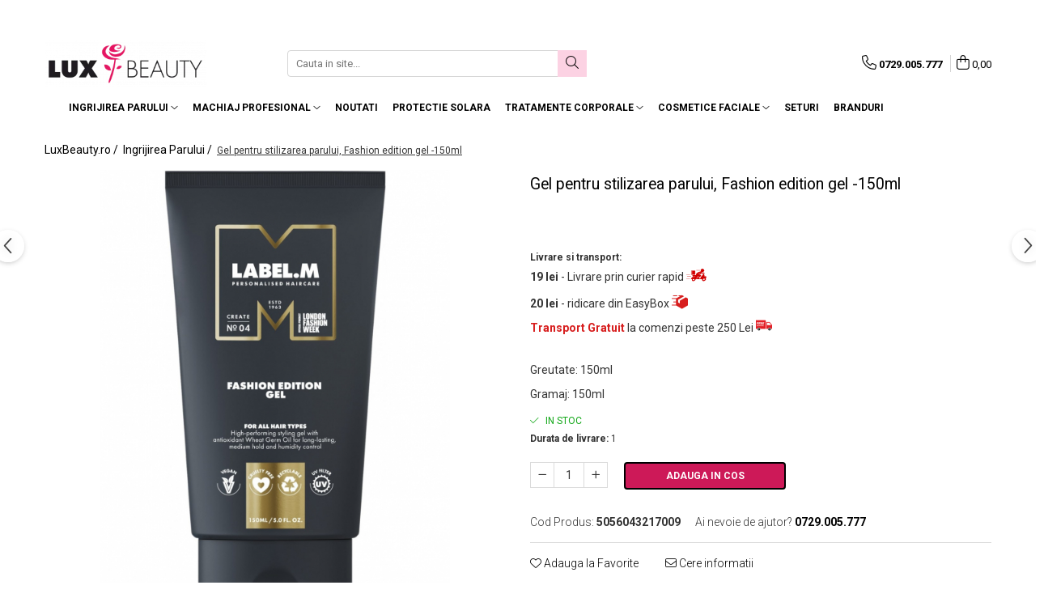

--- FILE ---
content_type: text/html; charset=UTF-8
request_url: https://www.luxbeauty.ro/ingrijirea-parului/gel-cu-fixare-medie-fashion-edition-gel-150ml.html
body_size: 36053
content:
<!DOCTYPE html>

<html lang="ro-ro">

	<head>
		<meta charset="UTF-8">

		<script src="https://gomagcdn.ro/themes/fashion/js/lazysizes.min.js?v=10191338-4.243" async=""></script>

		<script>
			function g_js(callbk){typeof callbk === 'function' ? window.addEventListener("DOMContentLoaded", callbk, false) : false;}
		</script>

					<link rel="icon" sizes="48x48" href="https://gomagcdn.ro/domains2/luxbeauty.ro/files/favicon/favicon6020.png">
			<link rel="apple-touch-icon" sizes="180x180" href="https://gomagcdn.ro/domains2/luxbeauty.ro/files/favicon/favicon6020.png">
		
		<style>
			/*body.loading{overflow:hidden;}
			body.loading #wrapper{opacity: 0;visibility: hidden;}
			body #wrapper{opacity: 1;visibility: visible;transition:all .1s ease-out;}*/

			.main-header .main-menu{min-height:43px;}
			.-g-hide{visibility:hidden;opacity:0;}

					</style>
		
		<link rel="preconnect" href="https://gomagcdn.ro"><link rel="dns-prefetch" href="https://fonts.googleapis.com" /><link rel="dns-prefetch" href="https://fonts.gstatic.com" /><link rel="dns-prefetch" href="https://connect.facebook.net" /><link rel="dns-prefetch" href="https://www.facebook.com" /><link rel="dns-prefetch" href="https://www.googletagmanager.com" /><link rel="dns-prefetch" href="https://analytics.tiktok.com" />

					<link rel="preload" as="image" href="https://gomagcdn.ro/domains2/luxbeauty.ro/files/product/large/gel-cu-fixare-medie-fashion-edition-gel-150ml-840068.jpg"   >
		
		<link rel="preload" href="https://gomagcdn.ro/themes/fashion/js/plugins.js?v=10191338-4.243" as="script">

		
					<link rel="preload" href="https://www.luxbeauty.ro/theme/default.js?v=41737963328" as="script">
				
		<link rel="preload" href="https://gomagcdn.ro/themes/fashion/js/dev.js?v=10191338-4.243" as="script">

		
					<link rel="stylesheet" href="https://gomagcdn.ro/themes/fashion/css/main-min.css?v=10191338-4.243-1" data-values='{"blockScripts": "1"}'>
		
					<link rel="stylesheet" href="https://www.luxbeauty.ro/theme/default.css?v=41737963328">
		
						<link rel="stylesheet" href="https://gomagcdn.ro/themes/fashion/css/dev-style.css?v=10191338-4.243-1">
		
		
		
		<link rel="alternate" hreflang="x-default" href="https://www.luxbeauty.ro/ingrijirea-parului/gel-cu-fixare-medie-fashion-edition-gel-150ml.html">
									<!-- Google tag (gtag.js) -->
<script async src="https://www.googletagmanager.com/gtag/js?id=AW-11189404909"></script>
<script>
  window.dataLayer = window.dataLayer || [];
  function gtag(){dataLayer.push(arguments);}
  gtag('js', new Date());

  gtag('config', 'AW-11189404909');
</script><script>(function(w,d,s,l,i){w[l]=w[l]||[];w[l].push({'gtm.start':
new Date().getTime(),event:'gtm.js'});var f=d.getElementsByTagName(s)[0],
j=d.createElement(s),dl=l!='dataLayer'?'&l='+l:'';j.async=true;j.src=
'https://www.googletagmanager.com/gtm.js?id='+i+dl;f.parentNode.insertBefore(j,f);
})(window,document,'script','dataLayer','GTM-NQRXZ6T');</script>					
		<meta name="expires" content="never">
		<meta name="revisit-after" content="1 days">
					<meta name="author" content="Gomag">
				<title>Gel cu fixare medie, Fashion Edition Gel 150ml</title>


					<meta name="robots" content="index,follow" />
						
		<meta name="description" content="Gel cu fixare medie, Fashion Edition Gel 150ml


Descriere:
Gel de styling pentru toate tipurile de par. Este perfect pentru crearea coafurilor, cu fixare medie. Este rezistent impotriva umiditatii si se usuca rapid. Formulat cu extract de grau, hraneste firul de par, lasandu-l sanatos si stralucitor">
		<meta class="viewport" name="viewport" content="width=device-width, initial-scale=1.0, user-scalable=no">
							<meta property="og:description" content="Descriere:  Gelul de styling pentru toate tipurile de par este conceput pentru a oferi fixare medie si rezistenta impotriva umiditatii, astfel incat coafura sa reziste intreaga zi. Formula sa contine extract de grau, ce ajuta la hranirea si protejarea firului de par, lasandu-l sanatos si stralucitor.  Beneficii: Ofera fixare medie pentru toate tipurile de par Rezistent impotriva umiditatii Hraneste firul de par cu extract de grau Lasă părul sănătos și strălucitor  Indicații: Aplicati o cantitate mica de gel pe parul umed si stilizati-l dupa cum doriti. Se poate folosi atat pentru a defini buclele si onduleurile, cat si pentru a fixa coafura, oferindu-i stralucire si rezistenta impotriva umiditatii.  Gama: Styling"/>
							<meta property="og:image" content="https://gomagcdn.ro/domains2/luxbeauty.ro/files/product/large/gel-cu-fixare-medie-fashion-edition-gel-150ml-840068.jpg"/>
															<link rel="canonical" href="https://www.luxbeauty.ro/ingrijirea-parului/gel-cu-fixare-medie-fashion-edition-gel-150ml.html" />
			<meta property="og:url" content="https://www.luxbeauty.ro/ingrijirea-parului/gel-cu-fixare-medie-fashion-edition-gel-150ml.html"/>
						
		<meta name="distribution" content="Global">
		<meta name="owner" content="www.luxbeauty.ro">
		<meta name="publisher" content="www.luxbeauty.ro">
		<meta name="rating" content="General">
		<meta name="copyright" content="Copyright www.luxbeauty.ro 2026. All rights reserved">
		<link rel="search" href="https://www.luxbeauty.ro/opensearch.ro.xml" type="application/opensearchdescription+xml" title="Cautare"/>

		
							<script src="https://gomagcdn.ro/themes/fashion/js/jquery-2.1.4.min.js"></script>
			<script defer src="https://gomagcdn.ro/themes/fashion/js/jquery.autocomplete.js?v=20181023"></script>
			<script src="https://gomagcdn.ro/themes/fashion/js/gomag.config.js?v=10191338-4.243"></script>
			<script src="https://gomagcdn.ro/themes/fashion/js/gomag.js?v=10191338-4.243"></script>
		
													<script>
	var items = [];

	items.push(
		{
			id		:'5056043217009',
			name	:'Gel pentru stilizarea parului, Fashion edition gel -150ml',
			brand	:'',
			category:'Ingrijirea Parului',
			price	:105.7500,
			google_business_vertical: 'retail'
		}
	);

	gtag('event', 'view_item', {
		items: [items],
		currency: "RON",
		value: "105.7500",
		send_to: ''
	});
	</script><script>	
	$(document).ready(function(){
		
		$(document).on('click', $GomagConfig.cartSummaryItemRemoveButton, function() {
			var productId = $(this).attr("data-product");
			var productSku = $(this).attr("data-productsku");
			var productPrice = $(this).attr("data-productprice");
			var productQty = $(this).attr("data-qty");
			
			gtag('event', 'remove_from_cart', {
					send_to	: '',
					value	: parseFloat(productQty) * parseFloat(productPrice),
					items:[{
						id		: productSku,
						quantity: productQty,
						price	: productPrice		 
				}]
			})
			
		})
	
		$(document).on('click', $GomagConfig.checkoutItemRemoveButton, function() {
			
			var itemKey = $(this).attr('id').replace('__checkoutItemRemove','');
			var productId = $(this).data("product");
			var productSku = $(this).attr("productsku");
			var productPrice = $(this).attr("productprice");
			var productQty = $('#quantityToAdd_'+itemKey).val();
			
			gtag('event', 'remove_from_cart', {
				send_to	: '',
				value	: parseFloat(productQty) * parseFloat(productPrice),
				items	:[{
					id		: productSku,
					quantity: productQty,
					price	: productPrice
				}]
			})
			
		})
	});		
	
</script>
<!-- Global site tag (gtag.js) - Google Analytics -->
<script async src="https://www.googletagmanager.com/gtag/js?id=G-G9HMD57JGS"></script>
	<script>
 window.dataLayer = window.dataLayer || [];
  function gtag(){dataLayer.push(arguments);}
    var cookieValue = '';
  var name = 'g_c_consent' + "=";
  var decodedCookie = decodeURIComponent(document.cookie);
  var ca = decodedCookie.split(';');
  for(var i = 0; i <ca.length; i++) {
	var c = ca[i];
	while (c.charAt(0) == ' ') {
	  c = c.substring(1);
	}
	if (c.indexOf(name) == 0) {
	  cookieValue = c.substring(name.length, c.length);
	}
  }



if(cookieValue == ''){
	gtag('consent', 'default', {
	  'ad_storage': 'granted',
	  'ad_user_data': 'granted',
	  'ad_personalization': 'granted',
	  'analytics_storage': 'granted',
	  'personalization_storage': 'granted',
	  'functionality_storage': 'granted',
	  'security_storage': 'granted'
	});
	} else if(cookieValue != '-1'){


			gtag('consent', 'default', {
			'ad_storage': 'granted',
			'ad_user_data': 'granted',
			'ad_personalization': 'granted',
			'analytics_storage': 'granted',
			'personalization_storage': 'granted',
			'functionality_storage': 'granted',
			'security_storage': 'granted'
		});
	} else {
	 gtag('consent', 'default', {
		  'ad_storage': 'denied',
		  'ad_user_data': 'denied',
		  'ad_personalization': 'denied',
		  'analytics_storage': 'denied',
			'personalization_storage': 'denied',
			'functionality_storage': 'denied',
			'security_storage': 'denied'
		});

		 }
</script>
<script>

	
  gtag('js', new Date());

 
$.Gomag.bind('Cookie/Policy/Consent/Denied', function(){
	gtag('consent', 'update', {
		  'ad_storage': 'denied',
		  'ad_user_data': 'denied',
		  'ad_personalization': 'denied',
		  'analytics_storage': 'denied',
			'personalization_storage': 'denied',
			'functionality_storage': 'denied',
			'security_storage': 'denied'
		});
		})
$.Gomag.bind('Cookie/Policy/Consent/Granted', function(){
	gtag('consent', 'update', {
		  'ad_storage': 'granted',
		  'ad_user_data': 'granted',
		  'ad_personalization': 'granted',
		  'analytics_storage': 'granted',
			'personalization_storage': 'granted',
			'functionality_storage': 'granted',
			'security_storage': 'granted'
		});
		})
  gtag('config', 'G-G9HMD57JGS', {allow_enhanced_conversions: true });
</script>
<script>
	function gaBuildProductVariant(product)
	{
		let _return = '';
		if(product.version != undefined)
		{
			$.each(product.version, function(i, a){
				_return += (_return == '' ? '' : ', ')+a.value;
			})
		}
		return _return;
	}

</script>
<script>
	$.Gomag.bind('Product/Add/To/Cart/After/Listing', function gaProductAddToCartLV4(event, data) {
		if(data.product !== undefined) {
			var gaProduct = false;
			if(typeof(gaProducts) != 'undefined' && gaProducts[data.product.id] != undefined)
			{
				gaProduct = gaProducts[data.product.id];

			}

			if(gaProduct == false)
			{
				gaProduct = {};
				gaProduct.item_id = data.product.id;
				gaProduct.currency = data.product.currency ? (String(data.product.currency).toLowerCase() == 'lei' ? 'RON' : data.product.currency) : 'RON';
				gaProduct.item_name =  data.product.name ;
				gaProduct.item_variant= gaBuildProductVariant(data.product);
				gaProduct.item_brand = data.product.brand;
				gaProduct.item_category = data.product.category;

			}

			gaProduct.price = parseFloat(data.product.price).toFixed(2);
			gaProduct.quantity = data.product.productQuantity;
			gtag("event", "add_to_cart", {
				currency: gaProduct.currency,
				value: parseFloat(gaProduct.price) * parseFloat(gaProduct.quantity),
				items: [
					gaProduct
				]
			});

		}
	})
	$.Gomag.bind('Product/Add/To/Cart/After/Details', function gaProductAddToCartDV4(event, data){

		if(data.product !== undefined){

			var gaProduct = false;
			if(
				typeof(gaProducts) != 'undefined'
				&&
				gaProducts[data.product.id] != undefined
			)
			{
				var gaProduct = gaProducts[data.product.id];
			}

			if(gaProduct == false)
			{
				gaProduct = {};
				gaProduct.item_id = data.product.id;
				gaProduct.currency = data.product.currency ? (String(data.product.currency).toLowerCase() == 'lei' ? 'RON' : data.product.currency) : 'RON';
				gaProduct.item_name =  data.product.name ;
				gaProduct.item_variant= gaBuildProductVariant(data.product);
				gaProduct.item_brand = data.product.brand;
				gaProduct.item_category = data.product.category;

			}

			gaProduct.price = parseFloat(data.product.price).toFixed(2);
			gaProduct.quantity = data.product.productQuantity;


			gtag("event", "add_to_cart", {
			  currency: gaProduct.currency,
			  value: parseFloat(gaProduct.price) * parseFloat(gaProduct.quantity),
			  items: [
				gaProduct
			  ]
			});
        }

	})
	 $.Gomag.bind('Product/Remove/From/Cart', function gaProductRemovedFromCartV4(event, data){
		var envData = $.Gomag.getEnvData();
		var products = envData.products;

		if(data.data.product !== undefined && products[data.data.product] !== undefined){


			var dataProduct = products[data.data.product];


			gaProduct = {};
			gaProduct.item_id = dataProduct.id;

			gaProduct.item_name =   dataProduct.name ;
			gaProduct.currency = dataProduct.currency ? (String(dataProduct.currency).toLowerCase() == 'lei' ? 'RON' : dataProduct.currency) : 'RON';
			gaProduct.item_category = dataProduct.category;
			gaProduct.item_brand = dataProduct.brand;
			gaProduct.price = parseFloat(dataProduct.price).toFixed(2);
			gaProduct.quantity = data.data.quantity;
			gaProduct.item_variant= gaBuildProductVariant(dataProduct);
			gtag("event", "remove_from_cart", {
			  currency: gaProduct.currency,
			  value: parseFloat(gaProduct.price) * parseFloat(gaProduct.quantity),
			  items: [
				gaProduct
			  ]
			});
        }

	});

	 $.Gomag.bind('Cart/Quantity/Update', function gaCartQuantityUpdateV4(event, data){
		var envData = $.Gomag.getEnvData();
		var products = envData.products;
		if(!data.data.finalQuantity || !data.data.initialQuantity)
		{
			return false;
		}
		var dataProduct = products[data.data.product];
		if(dataProduct == undefined)
		{
			return false;
		}

		gaProduct = {};
		gaProduct.item_id = dataProduct.id;
		gaProduct.currency = dataProduct.currency ? (String(dataProduct.currency).toLowerCase() == 'lei' ? 'RON' : dataProduct.currency) : 'RON';
		gaProduct.item_name =  dataProduct.name ;

		gaProduct.item_category = dataProduct.category;
		gaProduct.item_brand = dataProduct.brand;
		gaProduct.price = parseFloat(dataProduct.price).toFixed(2);
		gaProduct.item_variant= gaBuildProductVariant(dataProduct);
		if(parseFloat(data.data.initialQuantity) < parseFloat(data.data.finalQuantity))
		{
			var quantity = parseFloat(data.data.finalQuantity) - parseFloat(data.data.initialQuantity);
			gaProduct.quantity = quantity;

			gtag("event", "add_to_cart", {
			  currency: gaProduct.currency,
			  value: parseFloat(gaProduct.price) * parseFloat(gaProduct.quantity),
			  items: [
				gaProduct
			  ]
			});
		}
		else if(parseFloat(data.data.initialQuantity) > parseFloat(data.data.finalQuantity))
		{
			var quantity = parseFloat(data.data.initialQuantity) - parseFloat(data.data.finalQuantity);
			gaProduct.quantity = quantity;
			gtag("event", "remove_from_cart", {
			  currency: gaProduct.currency,
			  value: parseFloat(gaProduct.price) * parseFloat(gaProduct.quantity),
			  items: [
				gaProduct
			  ]
			});
		}

	});

</script>
<script>
!function (w, d, t) {
  w.TiktokAnalyticsObject=t;var ttq=w[t]=w[t]||[];ttq.methods=["page","track","identify","instances","debug","on","off","once","ready","alias","group","enableCookie","disableCookie"],ttq.setAndDefer=function(t,e){t[e]=function(){t.push([e].concat(Array.prototype.slice.call(arguments,0)))}};for(var i=0;i<ttq.methods.length;i++)ttq.setAndDefer(ttq,ttq.methods[i]);ttq.instance=function(t){for(var e=ttq._i[t]||[],n=0;n<ttq.methods.length;n++)ttq.setAndDefer(e,ttq.methods[n]);return e},ttq.load=function(e,n){var i="https://analytics.tiktok.com/i18n/pixel/events.js";ttq._i=ttq._i||{},ttq._i[e]=[],ttq._i[e]._u=i,ttq._t=ttq._t||{},ttq._t[e]=+new Date,ttq._o=ttq._o||{},ttq._o[e]=n||{};var o=document.createElement("script");o.type="text/javascript",o.async=!0,o.src=i+"?sdkid="+e+"&lib="+t;var a=document.getElementsByTagName("script")[0];a.parentNode.insertBefore(o,a)};

  ttq.load('CINQ083C77UBI1EHS6RG');
  ttq.page();
}(window, document, 'ttq');
</script><script>
        (function(d, s, i) {
            var f = d.getElementsByTagName(s)[0], j = d.createElement(s);
            j.async = true;
            j.src = "https://t.themarketer.com/t/j/" + i;
            f.parentNode.insertBefore(j, f);
        })(document, "script", "KIQAWTVM");
    </script><script>
function gmsc(name, value)
{
	if(value != undefined && value)
	{
		var expires = new Date();
		expires.setTime(expires.getTime() + parseInt(3600*24*1000*90));
		document.cookie = encodeURIComponent(name) + "=" + encodeURIComponent(value) + '; expires='+ expires.toUTCString() + "; path=/";
	}
}
let gmqs = window.location.search;
let gmup = new URLSearchParams(gmqs);
gmsc('g_sc', gmup.get('shop_campaign'));
gmsc('shop_utm_campaign', gmup.get('utm_campaign'));
gmsc('shop_utm_medium', gmup.get('utm_medium'));
gmsc('shop_utm_source', gmup.get('utm_source'));
</script><!-- Facebook Pixel Code -->
				<script>
				!function(f,b,e,v,n,t,s){if(f.fbq)return;n=f.fbq=function(){n.callMethod?
				n.callMethod.apply(n,arguments):n.queue.push(arguments)};if(!f._fbq)f._fbq=n;
				n.push=n;n.loaded=!0;n.version="2.0";n.queue=[];t=b.createElement(e);t.async=!0;
				t.src=v;s=b.getElementsByTagName(e)[0];s.parentNode.insertBefore(t,s)}(window,
				document,"script","//connect.facebook.net/en_US/fbevents.js");

				fbq("init", "573247701584227");
				fbq("track", "PageView");</script>
				<!-- End Facebook Pixel Code -->
				<script>
				$.Gomag.bind('User/Ajax/Data/Loaded', function(event, data){
					if(data != undefined && data.data != undefined)
					{
						var eventData = data.data;
						if(eventData.facebookUserData != undefined)
						{
							$('body').append(eventData.facebookUserData);
						}
					}
				})
				</script>
				<meta name="facebook-domain-verification" content="mijycdo9c0n6tyuc410hnj8in5gfti" /><script>
	$.Gomag.bind('Product/Add/To/Cart/After/Listing', function(event, data){
		if(data.product !== undefined){
			gtag('event', 'add_to_cart', {
				send_to	: '',
				value	: parseFloat(data.product.productQuantity) * parseFloat(data.product.price),
				items	:[{
					id		: data.product.sku,
					name	: data.product.name,
					brand	: data.product.brand,
					category: data.product.category,
					quantity: data.product.productQuantity,
					price	: data.product.price
				 
			}]
		   })
        }
	})
	$.Gomag.bind('Product/Add/To/Cart/After/Details', function(event, data){
		
		if(data.product !== undefined){
			gtag('event', 'add_to_cart', {
				send_to: '',
				value: parseFloat(data.product.productQuantity) * parseFloat(data.product.price),
				items: [{
					id: data.product.sku,
					name		: data.product.name,
					brand		: data.product.brand,
					category	: data.product.category,
					quantity	: data.product.productQuantity,
					price		: data.product.price
				}]	
			})
		}
	})
   
</script><meta name="p:domain_verify" content="47f157f48008d0fbdb7555be65921b4f"/>					
		
	</head>

	<body class="" style="">

		<script >
			function _addCss(url, attribute, value, loaded){
				var _s = document.createElement('link');
				_s.rel = 'stylesheet';
				_s.href = url;
				_s.type = 'text/css';
				if(attribute)
				{
					_s.setAttribute(attribute, value)
				}
				if(loaded){
					_s.onload = function(){
						var dom = document.getElementsByTagName('body')[0];
						//dom.classList.remove('loading');
					}
				}
				var _st = document.getElementsByTagName('link')[0];
				_st.parentNode.insertBefore(_s, _st);
			}
			//_addCss('https://fonts.googleapis.com/css2?family=Open+Sans:ital,wght@0,300;0,400;0,600;0,700;1,300;1,400&display=swap');
			_addCss('https://gomagcdn.ro/themes/_fonts/Open-Sans.css');

		</script>
		<script>
				/*setTimeout(
				  function()
				  {
				   document.getElementsByTagName('body')[0].classList.remove('loading');
				  }, 1000);*/
		</script>
									<noscript><iframe src="https://www.googletagmanager.com/ns.html?id=GTM-NQRXZ6T"
height="0" width="0" style="display:none;visibility:hidden"></iframe></noscript>					
		
		<div id="wrapper">
			<!-- BLOCK:d69d0333bd31e48d9651515a38a26af6 start -->
<div id="_cartSummary" class="hide"></div>

<script >
	$(document).ready(function() {

		$(document).on('keypress', '.-g-input-loader', function(){
			$(this).addClass('-g-input-loading');
		})

		$.Gomag.bind('Product/Add/To/Cart/After', function(eventResponse, properties)
		{
									var data = JSON.parse(properties.data);
			$('.q-cart').html(data.quantity);
			if(parseFloat(data.quantity) > 0)
			{
				$('.q-cart').removeClass('hide');
			}
			else
			{
				$('.q-cart').addClass('hide');
			}
			$('.cartPrice').html(data.subtotal + ' ' + data.currency);
			$('.cartProductCount').html(data.quantity);


		})
		$('#_cartSummary').on('updateCart', function(event, cart) {
			var t = $(this);

			$.get('https://www.luxbeauty.ro/cart-update', {
				cart: cart
			}, function(data) {

				$('.q-cart').html(data.quantity);
				if(parseFloat(data.quantity) > 0)
				{
					$('.q-cart').removeClass('hide');
				}
				else
				{
					$('.q-cart').addClass('hide');
				}
				$('.cartPrice').html(data.subtotal + ' ' + data.currency);
				$('.cartProductCount').html(data.quantity);
			}, 'json');
			window.ga = window.ga || function() {
				(ga.q = ga.q || []).push(arguments)
			};
			ga('send', 'event', 'Buton', 'Click', 'Adauga_Cos');
		});

		if(window.gtag_report_conversion) {
			$(document).on("click", 'li.phone-m', function() {
				var phoneNo = $('li.phone-m').children( "a").attr('href');
				gtag_report_conversion(phoneNo);
			});

		}

	});
</script>



<header class="main-header container-bg clearfix" data-block="headerBlock">
	<div class="discount-tape container-h full -g-hide" id="_gomagHellobar">
<style>
.discount-tape{position: relative;width:100%;padding:0;text-align:center;font-size:14px;overflow: hidden;z-index:99;}
.discount-tape a{color: #ffffff;}
.Gomag-HelloBar{padding:10px;}
@media screen and (max-width: 767px){.discount-tape{font-size:13px;}}
</style>
<div class="Gomag-HelloBar" style="background: #cd1958;color: #ffffff;">
	<a href="luxbeauty.ro" rel="nofollow" style="color: #ffffff;">
		<b>Transport GRATUIT la comenzi de peste 250 RON</b>
			</a>
	</div>
<div class="clear"></div>
</div>

		
	<div class="top-head-bg container-h full">

		<div class="top-head container-h">
			<div class="row">
				<div class="col-md-3 col-sm-3 col-xs-5 logo-h">
					
	<a href="https://www.luxbeauty.ro" id="logo" data-pageId="2">
		<img src="https://gomagcdn.ro/domains2/luxbeauty/files/company/logo-lux-beauty-2023-381813363.png" fetchpriority="high" class="img-responsive" alt="LuxBeauty.ro" title="LuxBeauty.ro" width="200" height="50" style="width:auto;">
	</a>
				</div>
				<div class="col-md-4 col-sm-4 col-xs-7 main search-form-box">
					
<form name="search-form" class="search-form" action="https://www.luxbeauty.ro/produse" id="_searchFormMainHeader">

	<input id="_autocompleteSearchMainHeader" name="c" class="input-placeholder -g-input-loader" type="text" placeholder="Cauta in site..." aria-label="Search"  value="">
	<button id="_doSearch" class="search-button" aria-hidden="true">
		<i class="fa fa-search" aria-hidden="true"></i>
	</button>

				<script >
			$(document).ready(function() {

				$('#_autocompleteSearchMainHeader').autocomplete({
					serviceUrl: 'https://www.luxbeauty.ro/autocomplete',
					minChars: 2,
					deferRequestBy: 700,
					appendTo: '#_searchFormMainHeader',
					width: parseInt($('#_doSearch').offset().left) - parseInt($('#_autocompleteSearchMainHeader').offset().left),
					formatResult: function(suggestion, currentValue) {
						return suggestion.value;
					},
					onSelect: function(suggestion) {
						$(this).val(suggestion.data);
					},
					onSearchComplete: function(suggestion) {
						$(this).removeClass('-g-input-loading');
					}
				});
				$(document).on('click', '#_doSearch', function(e){
					e.preventDefault();
					if($('#_autocompleteSearchMainHeader').val() != '')
					{
						$('#_searchFormMainHeader').submit();
					}
				})
			});
		</script>
	

</form>
				</div>
				<div class="col-md-5 col-sm-5 acount-section">
					
<ul>
	<li class="search-m hide">
		<a href="#" class="-g-no-url" aria-label="Cauta in site..." data-pageId="">
			<i class="fa fa-search search-open" aria-hidden="true"></i>
			<i style="display:none" class="fa fa-times search-close" aria-hidden="true"></i>
		</a>
	</li>
	<li class="-g-user-icon -g-user-icon-empty">
			
	</li>
	
				<li class="contact-header">
			<a href="tel:0729.005.777" aria-label="Contacteaza-ne" data-pageId="3">
				<i class="fa fa-phone" aria-hidden="true"></i>
								<span>0729.005.777</span>
			</a>
		</li>
			<li class="wishlist-header hide">
		<a href="https://www.luxbeauty.ro/wishlist" aria-label="Wishlist" data-pageId="28">
			<span class="-g-wishlist-product-count -g-hide"></span>
			<i class="fa fa-heart-o" aria-hidden="true"></i>
			<span class="">Favorite</span>
		</a>
	</li>
	<li class="cart-header-btn cart">
		<a class="cart-drop _showCartHeader" href="https://www.luxbeauty.ro/cos-de-cumparaturi" aria-label="Cos de cumparaturi">
			<span class="q-cart hide">0</span>
			<i class="fa fa-shopping-bag" aria-hidden="true"></i>
			<span class="count cartPrice">0,00
				
			</span>
		</a>
					<div class="cart-dd  _cartShow cart-closed"></div>
			</li>

	</ul>

	<script>
		$(document).ready(function() {
			//Cart
							$('.cart').mouseenter(function() {
					$.Gomag.showCartSummary('div._cartShow');
				}).mouseleave(function() {
					$.Gomag.hideCartSummary('div._cartShow');
					$('div._cartShow').removeClass('cart-open');
				});
						$(document).on('click', '.dropdown-toggle', function() {
				window.location = $(this).attr('href');
			})
		})
	</script>

				</div>
			</div>
		</div>
	</div>


<div id="navigation">
	<nav id="main-menu" class="main-menu container-h full clearfix">
		<a href="#" class="menu-trg -g-no-url" title="Produse">
			<span>&nbsp;</span>
		</a>
		
<div class="container-h nav-menu-hh clearfix">

	<!-- BASE MENU -->
	<ul class="
			nav-menu base-menu container-h
			
			
		">

		

			
		<li class="menu-drop __GomagMM ">
							<a
					href="https://www.luxbeauty.ro/ingrijirea-parului"
					class="  "
					rel="  "
					
					title="Ingrijirea Parului"
					data-Gomag=''
					data-block-name="mainMenuD0"
					data-pageId= "80"
					data-block="mainMenuD">
											<span class="list">Ingrijirea Parului</span>
						<i class="fa fa-angle-down"></i>
				</a>

									<div class="menu-dd">
										<ul class="drop-list clearfix w100">
																																						<li class="fl">
										<div class="col">
											<p class="title">
												<a
												href="https://www.luxbeauty.ro/balsam-pentru-par"
												class="title    "
												rel="  "
												
												title="Balsam pentru Par"
												data-Gomag=''
												data-block-name="mainMenuD1"
												data-block="mainMenuD"
												data-pageId= "80"
												>
																										Balsam pentru Par
												</a>
											</p>
																						
										</div>
									</li>
																																<li class="fl">
										<div class="col">
											<p class="title">
												<a
												href="https://www.luxbeauty.ro/produse-organice"
												class="title    "
												rel="  "
												
												title="Produse Organice"
												data-Gomag=''
												data-block-name="mainMenuD1"
												data-block="mainMenuD"
												data-pageId= "80"
												>
																										Produse Organice
												</a>
											</p>
																						
										</div>
									</li>
																																<li class="fl">
										<div class="col">
											<p class="title">
												<a
												href="https://www.luxbeauty.ro/sampoane-profesionale"
												class="title    "
												rel="  "
												
												title="Sampoane Profesionale"
												data-Gomag=''
												data-block-name="mainMenuD1"
												data-block="mainMenuD"
												data-pageId= "80"
												>
																										Sampoane Profesionale
												</a>
											</p>
																						
										</div>
									</li>
																																<li class="fl">
										<div class="col">
											<p class="title">
												<a
												href="https://www.luxbeauty.ro/tratamente-pentru-par"
												class="title    "
												rel="  "
												
												title="Tratamente pentru Par"
												data-Gomag=''
												data-block-name="mainMenuD1"
												data-block="mainMenuD"
												data-pageId= "80"
												>
																										Tratamente pentru Par
												</a>
											</p>
																						
										</div>
									</li>
																																<li class="fl">
										<div class="col">
											<p class="title">
												<a
												href="https://www.luxbeauty.ro/sampoane-si-tratamente-pentru-par-blond"
												class="title    "
												rel="  "
												
												title="Sampoane si Tratamente Pentru Par Blond"
												data-Gomag=''
												data-block-name="mainMenuD1"
												data-block="mainMenuD"
												data-pageId= "80"
												>
																										Sampoane si Tratamente Pentru Par Blond
												</a>
											</p>
																						
										</div>
									</li>
																																<li class="fl">
										<div class="col">
											<p class="title">
												<a
												href="https://www.luxbeauty.ro/produse-destinate-barbatilor"
												class="title    "
												rel="  "
												
												title="Produse destinate barbatilor"
												data-Gomag=''
												data-block-name="mainMenuD1"
												data-block="mainMenuD"
												data-pageId= "80"
												>
																										Produse destinate barbatilor
												</a>
											</p>
																						
										</div>
									</li>
																																<li class="fl">
										<div class="col">
											<p class="title">
												<a
												href="https://www.luxbeauty.ro/pachete-promotionale"
												class="title    "
												rel="  "
												
												title="Pachete Promotionale"
												data-Gomag=''
												data-block-name="mainMenuD1"
												data-block="mainMenuD"
												data-pageId= "80"
												>
																										Pachete Promotionale
												</a>
											</p>
																						
										</div>
									</li>
																																<li class="fl">
										<div class="col">
											<p class="title">
												<a
												href="https://www.luxbeauty.ro/styling-si-coafura"
												class="title    "
												rel="  "
												
												title="Styling si Coafura"
												data-Gomag=''
												data-block-name="mainMenuD1"
												data-block="mainMenuD"
												data-pageId= "80"
												>
																										Styling si Coafura
												</a>
											</p>
																																															<a
														href="https://www.luxbeauty.ro/crema-profesionala-par"
														rel="  "
														
														title="Crema Profesionala Par"
														class="    "
														data-Gomag=''
														data-block-name="mainMenuD2"
														data-block="mainMenuD"
														data-pageId=""
													>
																												<i class="fa fa-angle-right"></i>
														<span>Crema Profesionala Par</span>
													</a>
																									<a
														href="https://www.luxbeauty.ro/fixare-coafura"
														rel="  "
														
														title="Fixare Coafura"
														class="    "
														data-Gomag=''
														data-block-name="mainMenuD2"
														data-block="mainMenuD"
														data-pageId=""
													>
																												<i class="fa fa-angle-right"></i>
														<span>Fixare Coafura</span>
													</a>
																									<a
														href="https://www.luxbeauty.ro/gel-profesional-par"
														rel="  "
														
														title="Gel Profesional Par"
														class="    "
														data-Gomag=''
														data-block-name="mainMenuD2"
														data-block="mainMenuD"
														data-pageId=""
													>
																												<i class="fa fa-angle-right"></i>
														<span>Gel Profesional Par</span>
													</a>
																									<a
														href="https://www.luxbeauty.ro/perii-piepteni-si-accesorii-pentru-par"
														rel="  "
														
														title="Perii, Piepteni si Accesorii pentru Par"
														class="    "
														data-Gomag=''
														data-block-name="mainMenuD2"
														data-block="mainMenuD"
														data-pageId=""
													>
																												<i class="fa fa-angle-right"></i>
														<span>Perii, Piepteni si Accesorii pentru Par</span>
													</a>
																									<a
														href="https://www.luxbeauty.ro/ser-profesional-par"
														rel="  "
														
														title="Ser Profesional Par"
														class="    "
														data-Gomag=''
														data-block-name="mainMenuD2"
														data-block="mainMenuD"
														data-pageId=""
													>
																												<i class="fa fa-angle-right"></i>
														<span>Ser Profesional Par</span>
													</a>
																									<a
														href="https://www.luxbeauty.ro/spray-coafura"
														rel="  "
														
														title="Spray Coafura"
														class="    "
														data-Gomag=''
														data-block-name="mainMenuD2"
														data-block="mainMenuD"
														data-pageId=""
													>
																												<i class="fa fa-angle-right"></i>
														<span>Spray Coafura</span>
													</a>
																									<a
														href="https://www.luxbeauty.ro/spuma-profesionala-par"
														rel="  "
														
														title="Spuma Profesionala Par"
														class="    "
														data-Gomag=''
														data-block-name="mainMenuD2"
														data-block="mainMenuD"
														data-pageId=""
													>
																												<i class="fa fa-angle-right"></i>
														<span>Spuma Profesionala Par</span>
													</a>
																									<a
														href="https://www.luxbeauty.ro/stralucire-coafura"
														rel="  "
														
														title="Stralucire Coafura"
														class="    "
														data-Gomag=''
														data-block-name="mainMenuD2"
														data-block="mainMenuD"
														data-pageId=""
													>
																												<i class="fa fa-angle-right"></i>
														<span>Stralucire Coafura</span>
													</a>
																									<a
														href="https://www.luxbeauty.ro/volum-coafura"
														rel="  "
														
														title="Volum Coafura"
														class="    "
														data-Gomag=''
														data-block-name="mainMenuD2"
														data-block="mainMenuD"
														data-pageId=""
													>
																												<i class="fa fa-angle-right"></i>
														<span>Volum Coafura</span>
													</a>
																									<a
														href="https://www.luxbeauty.ro/kardashian-beauty-hair-95"
														rel="  "
														
														title="Kardashian Beauty Hair"
														class="    "
														data-Gomag=''
														data-block-name="mainMenuD2"
														data-block="mainMenuD"
														data-pageId=""
													>
																												<i class="fa fa-angle-right"></i>
														<span>Kardashian Beauty Hair</span>
													</a>
																									<a
														href="https://www.luxbeauty.ro/ceara-profesionala-par"
														rel="  "
														
														title="Ceara Profesionala Par"
														class="    "
														data-Gomag=''
														data-block-name="mainMenuD2"
														data-block="mainMenuD"
														data-pageId=""
													>
																												<i class="fa fa-angle-right"></i>
														<span>Ceara Profesionala Par</span>
													</a>
																							
										</div>
									</li>
																																<li class="fl">
										<div class="col">
											<p class="title">
												<a
												href="https://www.luxbeauty.ro/accesorii-"
												class="title    "
												rel="  "
												
												title="Accesorii"
												data-Gomag=''
												data-block-name="mainMenuD1"
												data-block="mainMenuD"
												data-pageId= "80"
												>
																										Accesorii
												</a>
											</p>
																						
										</div>
									</li>
																																<li class="fl">
										<div class="col">
											<p class="title">
												<a
												href="https://www.luxbeauty.ro/masti-profesionale"
												class="title    "
												rel="  "
												
												title="Masti profesionale"
												data-Gomag=''
												data-block-name="mainMenuD1"
												data-block="mainMenuD"
												data-pageId= "80"
												>
																										Masti profesionale
												</a>
											</p>
																						
										</div>
									</li>
																													</ul>
																	</div>
									
		</li>
		
		<li class="menu-drop __GomagMM ">
							<a
					href="https://www.luxbeauty.ro/machiaj-profesional"
					class="  "
					rel="  "
					
					title="Machiaj Profesional"
					data-Gomag=''
					data-block-name="mainMenuD0"
					data-pageId= "80"
					data-block="mainMenuD">
											<span class="list">Machiaj Profesional</span>
						<i class="fa fa-angle-down"></i>
				</a>

									<div class="menu-dd">
										<ul class="drop-list clearfix w100">
																																						<li class="fl">
										<div class="col">
											<p class="title">
												<a
												href="https://www.luxbeauty.ro/anticearcan-corectoare"
												class="title    "
												rel="  "
												
												title="Anticearcan/Corectoare"
												data-Gomag=''
												data-block-name="mainMenuD1"
												data-block="mainMenuD"
												data-pageId= "80"
												>
																										Anticearcan/Corectoare
												</a>
											</p>
																						
										</div>
									</li>
																																<li class="fl">
										<div class="col">
											<p class="title">
												<a
												href="https://www.luxbeauty.ro/baze-de-machiaj"
												class="title    "
												rel="  "
												
												title="Baze de machiaj"
												data-Gomag=''
												data-block-name="mainMenuD1"
												data-block="mainMenuD"
												data-pageId= "80"
												>
																										Baze de machiaj
												</a>
											</p>
																						
										</div>
									</li>
																																<li class="fl">
										<div class="col">
											<p class="title">
												<a
												href="https://www.luxbeauty.ro/bureti-pentru-machiaj"
												class="title    "
												rel="  "
												
												title="Bureti pentru Machiaj"
												data-Gomag=''
												data-block-name="mainMenuD1"
												data-block="mainMenuD"
												data-pageId= "80"
												>
																										Bureti pentru Machiaj
												</a>
											</p>
																						
										</div>
									</li>
																																<li class="fl">
										<div class="col">
											<p class="title">
												<a
												href="https://www.luxbeauty.ro/creioane-contur-buze"
												class="title    "
												rel="  "
												
												title="Creioane contur buze"
												data-Gomag=''
												data-block-name="mainMenuD1"
												data-block="mainMenuD"
												data-pageId= "80"
												>
																										Creioane contur buze
												</a>
											</p>
																						
										</div>
									</li>
																																<li class="fl">
										<div class="col">
											<p class="title">
												<a
												href="https://www.luxbeauty.ro/creion-de-ochi-tus"
												class="title    "
												rel="  "
												
												title="Creion de ochi/Tus"
												data-Gomag=''
												data-block-name="mainMenuD1"
												data-block="mainMenuD"
												data-pageId= "80"
												>
																										Creion de ochi/Tus
												</a>
											</p>
																						
										</div>
									</li>
																																<li class="fl">
										<div class="col">
											<p class="title">
												<a
												href="https://www.luxbeauty.ro/farduri-de-ochi"
												class="title    "
												rel="  "
												
												title="Farduri de ochi"
												data-Gomag=''
												data-block-name="mainMenuD1"
												data-block="mainMenuD"
												data-pageId= "80"
												>
																										Farduri de ochi
												</a>
											</p>
																						
										</div>
									</li>
																																<li class="fl">
										<div class="col">
											<p class="title">
												<a
												href="https://www.luxbeauty.ro/fonduri-de-ten"
												class="title    "
												rel="  "
												
												title="Fonduri de ten"
												data-Gomag=''
												data-block-name="mainMenuD1"
												data-block="mainMenuD"
												data-pageId= "80"
												>
																										Fonduri de ten
												</a>
											</p>
																						
										</div>
									</li>
																																<li class="fl">
										<div class="col">
											<p class="title">
												<a
												href="https://www.luxbeauty.ro/glosuri-pentru-buze"
												class="title    "
												rel="  "
												
												title="Glosuri pentru Buze"
												data-Gomag=''
												data-block-name="mainMenuD1"
												data-block="mainMenuD"
												data-pageId= "80"
												>
																										Glosuri pentru Buze
												</a>
											</p>
																						
										</div>
									</li>
																																<li class="fl">
										<div class="col">
											<p class="title">
												<a
												href="https://www.luxbeauty.ro/iluminatoare-corectoare-anticearcan"
												class="title    "
												rel="  "
												
												title="Iluminatoare/Corectoare/Anticearcan"
												data-Gomag='{"image":"https:\/\/gomagcdn.ro\/domains2\/luxbeauty.ro\/files\/category\/original\/114-309.jpg"}'
												data-block-name="mainMenuD1"
												data-block="mainMenuD"
												data-pageId= "80"
												>
																										Iluminatoare/Corectoare/Anticearcan
												</a>
											</p>
																						
										</div>
									</li>
																																<li class="fl">
										<div class="col">
											<p class="title">
												<a
												href="https://www.luxbeauty.ro/kit-uri-profesionale-de-machiaj"
												class="title    "
												rel="  "
												
												title="Kit-uri Profesionale de Machiaj"
												data-Gomag=''
												data-block-name="mainMenuD1"
												data-block="mainMenuD"
												data-pageId= "80"
												>
																										Kit-uri Profesionale de Machiaj
												</a>
											</p>
																						
										</div>
									</li>
																																<li class="fl">
										<div class="col">
											<p class="title">
												<a
												href="https://www.luxbeauty.ro/palete-profesionale-de-machiaj"
												class="title    "
												rel="  "
												
												title="Palete Profesionale de Machiaj"
												data-Gomag=''
												data-block-name="mainMenuD1"
												data-block="mainMenuD"
												data-pageId= "80"
												>
																										Palete Profesionale de Machiaj
												</a>
											</p>
																						
										</div>
									</li>
																																<li class="fl">
										<div class="col">
											<p class="title">
												<a
												href="https://www.luxbeauty.ro/pensule-profesionale-machiaj"
												class="title    "
												rel="  "
												
												title="Pensule Profesionale Machiaj"
												data-Gomag=''
												data-block-name="mainMenuD1"
												data-block="mainMenuD"
												data-pageId= "80"
												>
																										Pensule Profesionale Machiaj
												</a>
											</p>
																																															<a
														href="https://www.luxbeauty.ro/pensule-body-painting"
														rel="  "
														
														title="Pensule Body Painting"
														class="    "
														data-Gomag=''
														data-block-name="mainMenuD2"
														data-block="mainMenuD"
														data-pageId=""
													>
																												<i class="fa fa-angle-right"></i>
														<span>Pensule Body Painting</span>
													</a>
																									<a
														href="https://www.luxbeauty.ro/pensule-manson-scurt-pro"
														rel="  "
														
														title="Pensule Manson Scurt PRO"
														class="    "
														data-Gomag=''
														data-block-name="mainMenuD2"
														data-block="mainMenuD"
														data-pageId=""
													>
																												<i class="fa fa-angle-right"></i>
														<span>Pensule Manson Scurt PRO</span>
													</a>
																									<a
														href="https://www.luxbeauty.ro/pensule-pentru-buze"
														rel="  "
														
														title="Pensule pentru Buze"
														class="    "
														data-Gomag=''
														data-block-name="mainMenuD2"
														data-block="mainMenuD"
														data-pageId=""
													>
																												<i class="fa fa-angle-right"></i>
														<span>Pensule pentru Buze</span>
													</a>
																									<a
														href="https://www.luxbeauty.ro/pensule-pentru-fata"
														rel="  "
														
														title="Pensule pentru Fata"
														class="    "
														data-Gomag=''
														data-block-name="mainMenuD2"
														data-block="mainMenuD"
														data-pageId=""
													>
																												<i class="fa fa-angle-right"></i>
														<span>Pensule pentru Fata</span>
													</a>
																									<a
														href="https://www.luxbeauty.ro/pensule-pentru-gene-si-sprancene"
														rel="  "
														
														title="Pensule pentru Gene si Sprancene"
														class="    "
														data-Gomag=''
														data-block-name="mainMenuD2"
														data-block="mainMenuD"
														data-pageId=""
													>
																												<i class="fa fa-angle-right"></i>
														<span>Pensule pentru Gene si Sprancene</span>
													</a>
																									<a
														href="https://www.luxbeauty.ro/pensule-pentru-pleoape"
														rel="  "
														
														title="Pensule pentru Pleoape"
														class="    "
														data-Gomag=''
														data-block-name="mainMenuD2"
														data-block="mainMenuD"
														data-pageId=""
													>
																												<i class="fa fa-angle-right"></i>
														<span>Pensule pentru Pleoape</span>
													</a>
																									<a
														href="https://www.luxbeauty.ro/pensule-aplicatoare"
														rel="  "
														
														title="Pensule Aplicatoare"
														class="    "
														data-Gomag=''
														data-block-name="mainMenuD2"
														data-block="mainMenuD"
														data-pageId=""
													>
																												<i class="fa fa-angle-right"></i>
														<span>Pensule Aplicatoare</span>
													</a>
																							
										</div>
									</li>
																																<li class="fl">
										<div class="col">
											<p class="title">
												<a
												href="https://www.luxbeauty.ro/pudra-blush-bronzer"
												class="title    "
												rel="  "
												
												title="Pudra/Blush/Bronzer"
												data-Gomag=''
												data-block-name="mainMenuD1"
												data-block="mainMenuD"
												data-pageId= "80"
												>
																										Pudra/Blush/Bronzer
												</a>
											</p>
																						
										</div>
									</li>
																																<li class="fl">
										<div class="col">
											<p class="title">
												<a
												href="https://www.luxbeauty.ro/rimel-mascara"
												class="title    "
												rel="  "
												
												title="Rimel / Mascara"
												data-Gomag=''
												data-block-name="mainMenuD1"
												data-block="mainMenuD"
												data-pageId= "80"
												>
																										Rimel / Mascara
												</a>
											</p>
																						
										</div>
									</li>
																																<li class="fl">
										<div class="col">
											<p class="title">
												<a
												href="https://www.luxbeauty.ro/ruj-de-buze"
												class="title    "
												rel="  "
												
												title="Ruj de buze"
												data-Gomag=''
												data-block-name="mainMenuD1"
												data-block="mainMenuD"
												data-pageId= "80"
												>
																										Ruj de buze
												</a>
											</p>
																						
										</div>
									</li>
																																<li class="fl">
										<div class="col">
											<p class="title">
												<a
												href="https://www.luxbeauty.ro/truse-profesionale-de-machiaj"
												class="title    "
												rel="  "
												
												title="Truse profesionale de machiaj"
												data-Gomag=''
												data-block-name="mainMenuD1"
												data-block="mainMenuD"
												data-pageId= "80"
												>
																										Truse profesionale de machiaj
												</a>
											</p>
																						
										</div>
									</li>
																																<li class="fl">
										<div class="col">
											<p class="title">
												<a
												href="https://www.luxbeauty.ro/pensule"
												class="title    "
												rel="  "
												
												title="Pensule"
												data-Gomag=''
												data-block-name="mainMenuD1"
												data-block="mainMenuD"
												data-pageId= "80"
												>
																										Pensule
												</a>
											</p>
																						
										</div>
									</li>
																																<li class="fl">
										<div class="col">
											<p class="title">
												<a
												href="https://www.luxbeauty.ro/stilizare-sprancene"
												class="title    "
												rel="  "
												
												title="Stilizare sprancene"
												data-Gomag=''
												data-block-name="mainMenuD1"
												data-block="mainMenuD"
												data-pageId= "80"
												>
																										Stilizare sprancene
												</a>
											</p>
																						
										</div>
									</li>
																																<li class="fl">
										<div class="col">
											<p class="title">
												<a
												href="https://www.luxbeauty.ro/pigmenti"
												class="title    "
												rel="  "
												
												title="Pigmenti"
												data-Gomag=''
												data-block-name="mainMenuD1"
												data-block="mainMenuD"
												data-pageId= "80"
												>
																										Pigmenti
												</a>
											</p>
																						
										</div>
									</li>
																																<li class="fl">
										<div class="col">
											<p class="title">
												<a
												href="https://www.luxbeauty.ro/accesorii-speciale"
												class="title    "
												rel="  "
												
												title="Accesorii Speciale"
												data-Gomag=''
												data-block-name="mainMenuD1"
												data-block="mainMenuD"
												data-pageId= "80"
												>
																										Accesorii Speciale
												</a>
											</p>
																						
										</div>
									</li>
																													</ul>
																	</div>
									
		</li>
		
		<li class="menu-drop __GomagMM ">
								<a
						href="https://www.luxbeauty.ro/noutati-118"
						class="    "
						rel="  "
						
						title="Noutati"
						data-Gomag=''
						data-block-name="mainMenuD0"  data-block="mainMenuD" data-pageId= "80">
												<span class="list">Noutati</span>
					</a>
				
		</li>
		
		<li class="menu-drop __GomagMM ">
								<a
						href="https://www.luxbeauty.ro/protectie-solara"
						class="    "
						rel="  "
						
						title="Protectie solara"
						data-Gomag=''
						data-block-name="mainMenuD0"  data-block="mainMenuD" data-pageId= "80">
												<span class="list">Protectie solara</span>
					</a>
				
		</li>
		
		<li class="menu-drop __GomagMM ">
							<a
					href="https://www.luxbeauty.ro/tratamente-corporale"
					class="  "
					rel="  "
					
					title="Tratamente Corporale"
					data-Gomag=''
					data-block-name="mainMenuD0"
					data-pageId= "80"
					data-block="mainMenuD">
											<span class="list">Tratamente Corporale</span>
						<i class="fa fa-angle-down"></i>
				</a>

									<div class="menu-dd">
										<ul class="drop-list clearfix w100">
																																						<li class="fl">
										<div class="col">
											<p class="title">
												<a
												href="https://www.luxbeauty.ro/hidratare"
												class="title    "
												rel="  "
												
												title="Hidratare"
												data-Gomag=''
												data-block-name="mainMenuD1"
												data-block="mainMenuD"
												data-pageId= "80"
												>
																										Hidratare
												</a>
											</p>
																						
										</div>
									</li>
																																<li class="fl">
										<div class="col">
											<p class="title">
												<a
												href="https://www.luxbeauty.ro/impotriva-vergeturilor"
												class="title    "
												rel="  "
												
												title="Impotriva Vergeturilor"
												data-Gomag=''
												data-block-name="mainMenuD1"
												data-block="mainMenuD"
												data-pageId= "80"
												>
																										Impotriva Vergeturilor
												</a>
											</p>
																						
										</div>
									</li>
																																<li class="fl">
										<div class="col">
											<p class="title">
												<a
												href="https://www.luxbeauty.ro/masaj"
												class="title    "
												rel="  "
												
												title="Masaj"
												data-Gomag=''
												data-block-name="mainMenuD1"
												data-block="mainMenuD"
												data-pageId= "80"
												>
																										Masaj
												</a>
											</p>
																						
										</div>
									</li>
																																<li class="fl">
										<div class="col">
											<p class="title">
												<a
												href="https://www.luxbeauty.ro/peeling-si-exfoliere"
												class="title    "
												rel="  "
												
												title="Peeling si Exfoliere"
												data-Gomag=''
												data-block-name="mainMenuD1"
												data-block="mainMenuD"
												data-pageId= "80"
												>
																										Peeling si Exfoliere
												</a>
											</p>
																						
										</div>
									</li>
																																<li class="fl">
										<div class="col">
											<p class="title">
												<a
												href="https://www.luxbeauty.ro/fermitatea-pielii"
												class="title    "
												rel="  "
												
												title="Fermitatea Pielii"
												data-Gomag=''
												data-block-name="mainMenuD1"
												data-block="mainMenuD"
												data-pageId= "80"
												>
																										Fermitatea Pielii
												</a>
											</p>
																						
										</div>
									</li>
																																<li class="fl">
										<div class="col">
											<p class="title">
												<a
												href="https://www.luxbeauty.ro/diamond-dust-linie-de-lux-cu-particule-de-diamant"
												class="title    "
												rel="  "
												
												title="DIAMOND DUST - Linie de lux cu particule de diamant"
												data-Gomag='{"image":"https:\/\/gomagcdn.ro\/domains2\/luxbeauty.ro\/files\/category\/original\/169-824.jpg"}'
												data-block-name="mainMenuD1"
												data-block="mainMenuD"
												data-pageId= "80"
												>
																										DIAMOND DUST - Linie de lux cu particule de diamant
												</a>
											</p>
																						
										</div>
									</li>
																																<li class="fl">
										<div class="col">
											<p class="title">
												<a
												href="https://www.luxbeauty.ro/anti-imbatrinire-anti-age"
												class="title    "
												rel="  "
												
												title="Anti Imbatrinire - Anti-age"
												data-Gomag=''
												data-block-name="mainMenuD1"
												data-block="mainMenuD"
												data-pageId= "80"
												>
																										Anti Imbatrinire - Anti-age
												</a>
											</p>
																						
										</div>
									</li>
																													</ul>
																	</div>
									
		</li>
		
		<li class="menu-drop __GomagMM ">
							<a
					href="https://www.luxbeauty.ro/cosmetice-faciale"
					class="  "
					rel="  "
					
					title="Cosmetice Faciale"
					data-Gomag=''
					data-block-name="mainMenuD0"
					data-pageId= "80"
					data-block="mainMenuD">
											<span class="list">Cosmetice Faciale</span>
						<i class="fa fa-angle-down"></i>
				</a>

									<div class="menu-dd">
										<ul class="drop-list clearfix w100">
																																						<li class="fl">
										<div class="col">
											<p class="title">
												<a
												href="https://www.luxbeauty.ro/peeling-gomaj-facial"
												class="title    "
												rel="  "
												
												title="Peeling/Gomaj Facial"
												data-Gomag=''
												data-block-name="mainMenuD1"
												data-block="mainMenuD"
												data-pageId= "80"
												>
																										Peeling/Gomaj Facial
												</a>
											</p>
																						
										</div>
									</li>
																																<li class="fl">
										<div class="col">
											<p class="title">
												<a
												href="https://www.luxbeauty.ro/albirea-tenului"
												class="title    "
												rel="  "
												
												title="Albirea Tenului"
												data-Gomag=''
												data-block-name="mainMenuD1"
												data-block="mainMenuD"
												data-pageId= "80"
												>
																										Albirea Tenului
												</a>
											</p>
																						
										</div>
									</li>
																																<li class="fl">
										<div class="col">
											<p class="title">
												<a
												href="https://www.luxbeauty.ro/celule-stem-ten-matur"
												class="title    "
												rel="  "
												
												title="Celule STEM Ten Matur"
												data-Gomag=''
												data-block-name="mainMenuD1"
												data-block="mainMenuD"
												data-pageId= "80"
												>
																										Celule STEM Ten Matur
												</a>
											</p>
																						
										</div>
									</li>
																																<li class="fl">
										<div class="col">
											<p class="title">
												<a
												href="https://www.luxbeauty.ro/ingrijirea-ochilor"
												class="title    "
												rel="  "
												
												title="Ingrijirea Ochilor"
												data-Gomag=''
												data-block-name="mainMenuD1"
												data-block="mainMenuD"
												data-pageId= "80"
												>
																										Ingrijirea Ochilor
												</a>
											</p>
																						
										</div>
									</li>
																																<li class="fl">
										<div class="col">
											<p class="title">
												<a
												href="https://www.luxbeauty.ro/lifting-facial-intens"
												class="title    "
												rel="  "
												
												title="Lifting Facial Intens"
												data-Gomag=''
												data-block-name="mainMenuD1"
												data-block="mainMenuD"
												data-pageId= "80"
												>
																										Lifting Facial Intens
												</a>
											</p>
																						
										</div>
									</li>
																																<li class="fl">
										<div class="col">
											<p class="title">
												<a
												href="https://www.luxbeauty.ro/masti-faciale"
												class="title    "
												rel="  "
												
												title="Masti Faciale"
												data-Gomag=''
												data-block-name="mainMenuD1"
												data-block="mainMenuD"
												data-pageId= "80"
												>
																										Masti Faciale
												</a>
											</p>
																						
										</div>
									</li>
																																<li class="fl">
										<div class="col">
											<p class="title">
												<a
												href="https://www.luxbeauty.ro/seruri-si-concentrate"
												class="title    "
												rel="  "
												
												title="Seruri si Concentrate"
												data-Gomag=''
												data-block-name="mainMenuD1"
												data-block="mainMenuD"
												data-pageId= "80"
												>
																										Seruri si Concentrate
												</a>
											</p>
																						
										</div>
									</li>
																																<li class="fl">
										<div class="col">
											<p class="title">
												<a
												href="https://www.luxbeauty.ro/ten-gras-si-acneic"
												class="title    "
												rel="  "
												
												title="Ten Gras si Acneic"
												data-Gomag=''
												data-block-name="mainMenuD1"
												data-block="mainMenuD"
												data-pageId= "80"
												>
																										Ten Gras si Acneic
												</a>
											</p>
																						
										</div>
									</li>
																																<li class="fl">
										<div class="col">
											<p class="title">
												<a
												href="https://www.luxbeauty.ro/ten-normal-si-mixt"
												class="title    "
												rel="  "
												
												title="Ten Normal si Mixt"
												data-Gomag=''
												data-block-name="mainMenuD1"
												data-block="mainMenuD"
												data-pageId= "80"
												>
																										Ten Normal si Mixt
												</a>
											</p>
																						
										</div>
									</li>
																																<li class="fl">
										<div class="col">
											<p class="title">
												<a
												href="https://www.luxbeauty.ro/ten-sensibil-si-cuperotic"
												class="title    "
												rel="  "
												
												title="Ten Sensibil si Cuperotic"
												data-Gomag=''
												data-block-name="mainMenuD1"
												data-block="mainMenuD"
												data-pageId= "80"
												>
																										Ten Sensibil si Cuperotic
												</a>
											</p>
																						
										</div>
									</li>
																																<li class="fl">
										<div class="col">
											<p class="title">
												<a
												href="https://www.luxbeauty.ro/ten-uscat"
												class="title    "
												rel="  "
												
												title="Ten Uscat"
												data-Gomag=''
												data-block-name="mainMenuD1"
												data-block="mainMenuD"
												data-pageId= "80"
												>
																										Ten Uscat
												</a>
											</p>
																						
										</div>
									</li>
																																<li class="fl">
										<div class="col">
											<p class="title">
												<a
												href="https://www.luxbeauty.ro/toate-tipurile-de-ten"
												class="title    "
												rel="  "
												
												title="Toate Tipurile de Ten"
												data-Gomag=''
												data-block-name="mainMenuD1"
												data-block="mainMenuD"
												data-pageId= "80"
												>
																										Toate Tipurile de Ten
												</a>
											</p>
																						
										</div>
									</li>
																																<li class="fl">
										<div class="col">
											<p class="title">
												<a
												href="https://www.luxbeauty.ro/hidratarea-tenului"
												class="title    "
												rel="  "
												
												title="Hidratarea tenului"
												data-Gomag=''
												data-block-name="mainMenuD1"
												data-block="mainMenuD"
												data-pageId= "80"
												>
																										Hidratarea tenului
												</a>
											</p>
																						
										</div>
									</li>
																																<li class="fl">
										<div class="col">
											<p class="title">
												<a
												href="https://www.luxbeauty.ro/ten-matur"
												class="title    "
												rel="  "
												
												title="Ten matur"
												data-Gomag=''
												data-block-name="mainMenuD1"
												data-block="mainMenuD"
												data-pageId= "80"
												>
																										Ten matur
												</a>
											</p>
																						
										</div>
									</li>
																																<li class="fl">
										<div class="col">
											<p class="title">
												<a
												href="https://www.luxbeauty.ro/tratamente-faciale-cu-acid-hialuronic-lab-division-gama-ha50x"
												class="title    "
												rel="  "
												
												title="Tratamente faciale cu acid hialuronic- LAB DIVISION Gama HA50X"
												data-Gomag=''
												data-block-name="mainMenuD1"
												data-block="mainMenuD"
												data-pageId= "80"
												>
																										Tratamente faciale cu acid hialuronic- LAB DIVISION Gama HA50X
												</a>
											</p>
																						
										</div>
									</li>
																																<li class="fl">
										<div class="col">
											<p class="title">
												<a
												href="https://www.luxbeauty.ro/aur-cosmetic"
												class="title    "
												rel="  "
												
												title="Aur Cosmetic"
												data-Gomag=''
												data-block-name="mainMenuD1"
												data-block="mainMenuD"
												data-pageId= "80"
												>
																										Aur Cosmetic
												</a>
											</p>
																						
										</div>
									</li>
																																<li class="fl">
										<div class="col">
											<p class="title">
												<a
												href="https://www.luxbeauty.ro/ten-masculin"
												class="title    "
												rel="  "
												
												title="Ten masculin"
												data-Gomag=''
												data-block-name="mainMenuD1"
												data-block="mainMenuD"
												data-pageId= "80"
												>
																										Ten masculin
												</a>
											</p>
																						
										</div>
									</li>
																																<li class="fl">
										<div class="col">
											<p class="title">
												<a
												href="https://www.luxbeauty.ro/tratament-anti-imbatranire-lab-division"
												class="title    "
												rel="  "
												
												title="Tratament anti-imbatranire - Lab Division"
												data-Gomag=''
												data-block-name="mainMenuD1"
												data-block="mainMenuD"
												data-pageId= "80"
												>
																										Tratament anti-imbatranire - Lab Division
												</a>
											</p>
																						
										</div>
									</li>
																																<li class="fl">
										<div class="col">
											<p class="title">
												<a
												href="https://www.luxbeauty.ro/tratament-anti-imbatranire-micro-retinol"
												class="title    "
												rel="  "
												
												title="Tratament anti-imbatranire - Micro-retinol"
												data-Gomag='{"image":"https:\/\/gomagcdn.ro\/domains2\/luxbeauty.ro\/files\/category\/original\/163-603.jpg"}'
												data-block-name="mainMenuD1"
												data-block="mainMenuD"
												data-pageId= "80"
												>
																										Tratament anti-imbatranire - Micro-retinol
												</a>
											</p>
																						
										</div>
									</li>
																													</ul>
																	</div>
									
		</li>
		
		<li class="menu-drop __GomagMM ">
								<a
						href="https://www.luxbeauty.ro/seturi"
						class="    "
						rel="  "
						
						title="Seturi"
						data-Gomag=''
						data-block-name="mainMenuD0"  data-block="mainMenuD" data-pageId= "80">
												<span class="list">Seturi</span>
					</a>
				
		</li>
						
		

	
		<li class="menu-drop __GomagSM   ">

			<a
				href="https://www.luxbeauty.ro/lista-marci"
				rel="  "
				
				title="BRANDURI"
				data-Gomag=''
				data-block="mainMenuD"
				data-pageId= ""
				class=" "
			>
								BRANDURI
							</a>
					</li>
	
		
	</ul> <!-- end of BASE MENU -->

</div>		<ul class="mobile-icon fr">

							<li class="phone-m">
					<a href="tel:0729.005.777" title="Contacteaza-ne">
												<i class="fa fa-phone" aria-hidden="true"></i>
					</a>
				</li>
									<li class="user-m -g-user-icon -g-user-icon-empty">
			</li>
			<li class="wishlist-header-m hide">
				<a href="https://www.luxbeauty.ro/wishlist">
					<span class="-g-wishlist-product-count"></span>
					<i class="fa fa-heart-o" aria-hidden="true"></i>

				</a>
			</li>
			<li class="cart-m">
				<a href="https://www.luxbeauty.ro/cos-de-cumparaturi">
					<span class="q-cart hide">0</span>
					<i class="fa fa-shopping-bag" aria-hidden="true"></i>
				</a>
			</li>
			<li class="search-m">
				<a href="#" class="-g-no-url" aria-label="Cauta in site...">
					<i class="fa fa-search search-open" aria-hidden="true"></i>
					<i style="display:none" class="fa fa-times search-close" aria-hidden="true"></i>
				</a>
			</li>
					</ul>
	</nav>
	<!-- end main-nav -->

	<div style="display:none" class="search-form-box search-toggle">
		<form name="search-form" class="search-form" action="https://www.luxbeauty.ro/produse" id="_searchFormMobileToggle">
			<input id="_autocompleteSearchMobileToggle" name="c" class="input-placeholder -g-input-loader" type="text" autofocus="autofocus" value="" placeholder="Cauta in site..." aria-label="Search">
			<button id="_doSearchMobile" class="search-button" aria-hidden="true">
				<i class="fa fa-search" aria-hidden="true"></i>
			</button>

										<script >
					$(document).ready(function() {
						$('#_autocompleteSearchMobileToggle').autocomplete({
							serviceUrl: 'https://www.luxbeauty.ro/autocomplete',
							minChars: 2,
							deferRequestBy: 700,
							appendTo: '#_searchFormMobileToggle',
							width: parseInt($('#_doSearchMobile').offset().left) - parseInt($('#_autocompleteSearchMobileToggle').offset().left),
							formatResult: function(suggestion, currentValue) {
								return suggestion.value;
							},
							onSelect: function(suggestion) {
								$(this).val(suggestion.data);
							},
							onSearchComplete: function(suggestion) {
								$(this).removeClass('-g-input-loading');
							}
						});

						$(document).on('click', '#_doSearchMobile', function(e){
							e.preventDefault();
							if($('#_autocompleteSearchMobileToggle').val() != '')
							{
								$('#_searchFormMobileToggle').submit();
							}
						})
					});
				</script>
			
		</form>
	</div>
</div>

</header>
<!-- end main-header --><!-- BLOCK:d69d0333bd31e48d9651515a38a26af6 end -->
			
<script >
	$.Gomag.bind('Product/Add/To/Cart/Validate', function(response, isValid)
	{
		$($GomagConfig.versionAttributesName).removeClass('versionAttributeError');

		if($($GomagConfig.versionAttributesSelectSelector).length && !$($GomagConfig.versionAttributesSelectSelector).val())
		{

			if ($($GomagConfig.versionAttributesHolder).position().top < jQuery(window).scrollTop()){
				//scroll up
				 $([document.documentElement, document.body]).animate({
					scrollTop: $($GomagConfig.versionAttributesHolder).offset().top - 55
				}, 1000, function() {
					$($GomagConfig.versionAttributesName).addClass('versionAttributeError');
				});
			}
			else if ($($GomagConfig.versionAttributesHolder).position().top + $($GomagConfig.versionAttributesHolder).height() >
				$(window).scrollTop() + (
					window.innerHeight || document.documentElement.clientHeight
				)) {
				//scroll down
				$('html,body').animate({
					scrollTop: $($GomagConfig.versionAttributesHolder).position().top - (window.innerHeight || document.documentElement.clientHeight) + $($GomagConfig.versionAttributesHolder).height() -55 }, 1000, function() {
					$($GomagConfig.versionAttributesName).addClass('versionAttributeError');
				}
				);
			}
			else{
				$($GomagConfig.versionAttributesName).addClass('versionAttributeError');
			}

			isValid.noError = false;
		}
		if($($GomagConfig.versionAttributesSelector).length && !$('.'+$GomagConfig.versionAttributesActiveSelectorClass).length)
		{

			if ($($GomagConfig.versionAttributesHolder).position().top < jQuery(window).scrollTop()){
				//scroll up
				 $([document.documentElement, document.body]).animate({
					scrollTop: $($GomagConfig.versionAttributesHolder).offset().top - 55
				}, 1000, function() {
					$($GomagConfig.versionAttributesName).addClass('versionAttributeError');
				});
			}
			else if ($($GomagConfig.versionAttributesHolder).position().top + $($GomagConfig.versionAttributesHolder).height() >
				$(window).scrollTop() + (
					window.innerHeight || document.documentElement.clientHeight
				)) {
				//scroll down
				$('html,body').animate({
					scrollTop: $($GomagConfig.versionAttributesHolder).position().top - (window.innerHeight || document.documentElement.clientHeight) + $($GomagConfig.versionAttributesHolder).height() -55 }, 1000, function() {
					$($GomagConfig.versionAttributesName).addClass('versionAttributeError');
				}
				);
			}
			else{
				$($GomagConfig.versionAttributesName).addClass('versionAttributeError');
			}

			isValid.noError = false;
		}
	});
	$.Gomag.bind('Page/Load', function removeSelectedVersionAttributes(response, settings) {
		/* remove selection for versions */
		if((settings.doNotSelectVersion != undefined && settings.doNotSelectVersion === true) && $($GomagConfig.versionAttributesSelector).length && !settings.reloadPageOnVersionClick) {
			$($GomagConfig.versionAttributesSelector).removeClass($GomagConfig.versionAttributesActiveSelectorClass);
		}

		if((settings.doNotSelectVersion != undefined && settings.doNotSelectVersion === true) && $($GomagConfig.versionAttributesSelectSelector).length) {
			var selected = settings.reloadPageOnVersionClick != undefined && settings.reloadPageOnVersionClick ? '' : 'selected="selected"';

			$($GomagConfig.versionAttributesSelectSelector).prepend('<option value="" ' + selected + '>Selectati</option>');
		}
	});
	$(document).ready(function() {
		function is_touch_device2() {
			return (('ontouchstart' in window) || (navigator.MaxTouchPoints > 0) || (navigator.msMaxTouchPoints > 0));
		};

		
		$.Gomag.bind('Product/Details/After/Ajax/Load', function(e, payload)
		{
			let reinit = payload.reinit;
			let response = payload.response;

			if(reinit){
				$('.thumb-h:not(.horizontal):not(.vertical)').insertBefore('.vertical-slide-img');

				var hasThumb = $('.thumb-sld').length > 0;

				$('.prod-lg-sld:not(.disabled)').slick({
					slidesToShow: 1,
					slidesToScroll: 1,
					//arrows: false,
					fade: true,
					//cssEase: 'linear',
					dots: true,
					infinite: false,
					draggable: false,
					dots: true,
					//adaptiveHeight: true,
					asNavFor: hasThumb ? '.thumb-sld' : null
				/*}).on('afterChange', function(event, slick, currentSlide, nextSlide){
					if($( window ).width() > 800 ){

						$('.zoomContainer').remove();
						$('#img_0').removeData('elevateZoom');
						var source = $('#img_'+currentSlide).attr('data-src');
						var fullImage = $('#img_'+currentSlide).attr('data-full-image');
						$('.swaped-image').attr({
							//src:source,
							"data-zoom-image":fullImage
						});
						$('.zoomWindowContainer div').stop().css("background-image","url("+ fullImage +")");
						$("#img_"+currentSlide).elevateZoom({responsive: true});
					}*/
				});

				if($( window ).width() < 767 ){
					$('.prod-lg-sld.disabled').slick({
						slidesToShow: 1,
						slidesToScroll: 1,
						fade: true,
						dots: true,
						infinite: false,
						draggable: false,
						dots: true,
					});
				}

				$('.prod-lg-sld.slick-slider').slick('resize');

				//PRODUCT THUMB SLD
				if ($('.thumb-h.horizontal').length){
					$('.thumb-sld').slick({
						vertical: false,
						slidesToShow: 6,
						slidesToScroll: 1,
						asNavFor: '.prod-lg-sld',
						dots: false,
						infinite: false,
						//centerMode: true,
						focusOnSelect: true
					});
				} else if ($('.thumb-h').length) {
					$('.thumb-sld').slick({
						vertical: true,
						slidesToShow: 4,
						slidesToScroll: 1,
						asNavFor: '.prod-lg-sld',
						dots: false,
						infinite: false,
						draggable: false,
						swipe: false,
						//adaptiveHeight: true,
						//centerMode: true,
						focusOnSelect: true
					});
				}

				if($.Gomag.isMobile()){
					$($GomagConfig.bannerDesktop).remove()
					$($GomagConfig.bannerMobile).removeClass('hideSlide');
				} else {
					$($GomagConfig.bannerMobile).remove()
					$($GomagConfig.bannerDesktop).removeClass('hideSlide');
				}
			}

			$.Gomag.trigger('Product/Details/After/Ajax/Load/Complete', {'response':response});
		});

		$.Gomag.bind('Product/Details/After/Ajax/Response', function(e, payload)
		{
			let response = payload.response;
			let data = payload.data;
			let reinitSlider = false;

			if (response.title) {
				let $content = $('<div>').html(response.title);
				let title = $($GomagConfig.detailsProductTopHolder).find($GomagConfig.detailsProductTitleHolder).find('.title > span');
				let newTitle = $content.find('.title > span');
				if(title.text().trim().replace(/\s+/g, ' ') != newTitle.text().trim().replace(/\s+/g, ' ')){
					$.Gomag.fadeReplace(title,newTitle);
				}

				let brand = $($GomagConfig.detailsProductTopHolder).find($GomagConfig.detailsProductTitleHolder).find('.brand-detail');
				let newBrand = $content.find('.brand-detail');
				if(brand.text().trim().replace(/\s+/g, ' ') != newBrand.text().trim().replace(/\s+/g, ' ')){
					$.Gomag.fadeReplace(brand,newBrand);
				}

				let review = $($GomagConfig.detailsProductTopHolder).find($GomagConfig.detailsProductTitleHolder).find('.__reviewTitle');
				let newReview = $content.find('.__reviewTitle');
				if(review.text().trim().replace(/\s+/g, ' ') != newReview.text().trim().replace(/\s+/g, ' ')){
					$.Gomag.fadeReplace(review,newReview);
				}
			}

			if (response.images) {
				let $content = $('<div>').html(response.images);
				var imagesHolder = $($GomagConfig.detailsProductTopHolder).find($GomagConfig.detailsProductImagesHolder);
				var images = [];
				imagesHolder.find('img').each(function() {
					var dataSrc = $(this).attr('data-src');
					if (dataSrc) {
						images.push(dataSrc);
					}
				});

				var newImages = [];
				$content.find('img').each(function() {
					var dataSrc = $(this).attr('data-src');
					if (dataSrc) {
						newImages.push(dataSrc);
					}
				});

				if(!$content.find('.thumb-h.horizontal').length && imagesHolder.find('.thumb-h.horizontal').length){
					$content.find('.thumb-h').addClass('horizontal');
				}
				
				const newTop  = $content.find('.product-icon-box:not(.bottom)').first();
				const oldTop  = imagesHolder.find('.product-icon-box:not(.bottom)').first();

				if (newTop.length && oldTop.length && (newTop.prop('outerHTML') !== oldTop.prop('outerHTML'))) {
					oldTop.replaceWith(newTop.clone());
				}
				
				const newBottom = $content.find('.product-icon-box.bottom').first();
				const oldBottom = imagesHolder.find('.product-icon-box.bottom').first();

				if (newBottom.length && oldBottom.length && (newBottom.prop('outerHTML') !== oldBottom.prop('outerHTML'))) {
					oldBottom.replaceWith(newBottom.clone());
				}

				if (images.length !== newImages.length || images.some((val, i) => val !== newImages[i])) {
					$.Gomag.fadeReplace($($GomagConfig.detailsProductTopHolder).find($GomagConfig.detailsProductImagesHolder), $content.html());
					reinitSlider = true;
				}
			}

			if (response.details) {
				let $content = $('<div>').html(response.details);
				$content.find('.stock-limit').hide();
				function replaceDetails(content){
					$($GomagConfig.detailsProductTopHolder).find($GomagConfig.detailsProductDetailsHolder).html(content);
				}

				if($content.find('.__shippingPriceTemplate').length && $($GomagConfig.detailsProductTopHolder).find('.__shippingPriceTemplate').length){
					$content.find('.__shippingPriceTemplate').replaceWith($($GomagConfig.detailsProductTopHolder).find('.__shippingPriceTemplate'));
					$($GomagConfig.detailsProductTopHolder).find('.__shippingPriceTemplate').slideDown(100);
				} else if (!$content.find('.__shippingPriceTemplate').length && $($GomagConfig.detailsProductTopHolder).find('.__shippingPriceTemplate').length){
					$($GomagConfig.detailsProductTopHolder).find('.__shippingPriceTemplate').slideUp(100);
				}

				if($content.find('.btn-flstockAlertBTN').length && !$($GomagConfig.detailsProductTopHolder).find('.btn-flstockAlertBTN').length || !$content.find('.btn-flstockAlertBTN').length && $($GomagConfig.detailsProductTopHolder).find('.btn-flstockAlertBTN').length){
					$.Gomag.fadeReplace($($GomagConfig.detailsProductTopHolder).find('.add-section'), $content.find('.add-section').clone().html());
					setTimeout(function(){
						replaceDetails($content.html());
					}, 500)
				} else if ($content.find('.-g-empty-add-section').length && $($GomagConfig.detailsProductTopHolder).find('.add-section').length) {
					$($GomagConfig.detailsProductTopHolder).find('.add-section').slideUp(100, function() {
						replaceDetails($content.html());
					});
				} else if($($GomagConfig.detailsProductTopHolder).find('.-g-empty-add-section').length && $content.find('.add-section').length){
					$($GomagConfig.detailsProductTopHolder).find('.-g-empty-add-section').replaceWith($content.find('.add-section').clone().hide());
					$($GomagConfig.detailsProductTopHolder).find('.add-section').slideDown(100, function() {
						replaceDetails($content.html());
					});
				} else {
					replaceDetails($content.html());
				}

			}

			$.Gomag.trigger('Product/Details/After/Ajax/Load', {'properties':data, 'response':response, 'reinit':reinitSlider});
		});

	});
</script>


<div class="container-h container-bg product-page-holder ">

	
<div class="breadcrumbs-default breadcrumbs-default-product clearfix -g-breadcrumbs-container">
  <ol>
    <li>
      <a href="https://www.luxbeauty.ro/">LuxBeauty.ro&nbsp;/&nbsp;</a>
    </li>
        		<li>
		  <a href="https://www.luxbeauty.ro/ingrijirea-parului">Ingrijirea Parului&nbsp;/&nbsp;</a>
		</li>
		        <li class="active">Gel pentru stilizarea parului, Fashion edition gel -150ml</li>
  </ol>
</div>
<!-- breadcrumbs-default -->

	

	<div id="-g-product-page-before"></div>

	<div id="product-page">

		
<div class="container-h product-top -g-product-2845" data-product-id="2845">

	<div class="row -g-product-row-box">
		<div class="detail-title col-sm-6 pull-right -g-product-title">
			
<div class="go-back-icon">
	<a href="https://www.luxbeauty.ro/ingrijirea-parului">
		<i class="fa fa-arrow-left" aria-hidden="true"></i>
	</a>
</div>

<h1 class="title">
		<span>

		Gel pentru stilizarea parului, Fashion edition gel -150ml
		
	</span>
</h1>


<div class="__reviewTitle">
	
					
</div>		</div>
		<div class="detail-slider-holder col-sm-6 -g-product-images">
			

<div class="vertical-slider-box">
    <div class="vertical-slider-pager-h">

		
		<div class="vertical-slide-img">
			<ul class="prod-lg-sld ">
																													
				
									<li>
						<a href="https://gomagcdn.ro/domains2/luxbeauty.ro/files/product/original/gel-cu-fixare-medie-fashion-edition-gel-150ml-840068.jpg" data-fancybox="prod-gallery" data-base-class="detail-layout" data-caption="Gel cu fixare medie, Fashion Edition Gel 150ml" class="__retargetingImageThumbSelector"  title="Gel pentru stilizarea parului, Fashion edition gel -150ml">
															<img
									id="img_0"
									data-id="2845"
									class="img-responsive"
									src="https://gomagcdn.ro/domains2/luxbeauty.ro/files/product/large/gel-cu-fixare-medie-fashion-edition-gel-150ml-840068.jpg"
																			fetchpriority="high"
																		data-src="https://gomagcdn.ro/domains2/luxbeauty.ro/files/product/large/gel-cu-fixare-medie-fashion-edition-gel-150ml-840068.jpg"
									alt="Gel cu fixare medie, Fashion Edition Gel 150ml [1]"
									title="Gel cu fixare medie, Fashion Edition Gel 150ml [1]"
									width="700" height="700"
								>
							
																				</a>
					</li>
											</ul>

			<div class="product-icon-box product-icon-box-2845">
													
							</div>
			<div class="product-icon-box bottom product-icon-bottom-box-2845">

							</div>
		</div>

		    </div>
</div>

<div class="clear"></div>
<div class="detail-share" style="text-align: center;">

            </div>
		</div>
		<div class="col-sm-6 detail-prod-attr pull-right -g-product-details">
			
<script >
  $(window).load(function() {
    setTimeout(function() {
      if ($($GomagConfig.detailsProductPriceBox + '2845').hasClass('-g-hide')) {
        $($GomagConfig.detailsProductPriceBox + '2845').removeClass('-g-hide');
      }
		if ($($GomagConfig.detailsDiscountIcon + '2845').hasClass('hide')) {
			$($GomagConfig.detailsDiscountIcon + '2845').removeClass('hide');
		}
	}, 3000);
  });
</script>


<script >
	$(document).ready(function(){
		$.Gomag.bind('Product/Disable/AddToCart', function addToCartDisababled(){
			$('.add2cart').addClass($GomagConfig.addToCartDisababled);
		})

		$('.-g-base-price-info').hover(function(){
			$('.-g-base-price-info-text').addClass('visible');
		}, function(){
			$('.-g-base-price-info-text').removeClass('visible');
		})

		$('.-g-prp-price-info').hover(function(){
			$('.-g-prp-price-info-text').addClass('visible');
		}, function(){
			$('.-g-prp-price-info-text').removeClass('visible');
		})
	})
</script>


<style>
	.detail-price .-g-prp-display{display: block;font-size:.85em!important;text-decoration:none;margin-bottom:3px;}
    .-g-prp-display .bPrice{display:inline-block;vertical-align:middle;}
    .-g-prp-display .icon-info{display:block;}
    .-g-base-price-info, .-g-prp-price-info{display:inline-block;vertical-align:middle;position: relative;margin-top: -3px;margin-left: 3px;}
    .-g-prp-price-info{margin-top: 0;margin-left: 0;}
    .detail-price s:not(.-g-prp-display) .-g-base-price-info{display:none;}
	.-g-base-price-info-text, .-g-prp-price-info-text{
		position: absolute;
		top: 25px;
		left: -100px;
		width: 200px;
		padding: 10px;
		font-family: "Open Sans",sans-serif;
		font-size:12px;
		color: #000;
		line-height:1.1;
		text-align: center;
		border-radius: 2px;
		background: #5d5d5d;
		opacity: 0;
		visibility: hidden;
		background: #fff;
		box-shadow: 0 2px 18px 0 rgb(0 0 0 / 15%);
		transition: all 0.3s cubic-bezier(0.9,0,0.2,0.99);
		z-index: 9;
	}
	.-g-base-price-info-text.visible, .-g-prp-price-info-text.visible{visibility: visible; opacity: 1;}
</style>
<span class="detail-price text-main -g-product-price-box-2845 -g-hide " data-block="DetailsPrice" data-product-id="2845">

			<input type="hidden" id="productBasePrice" value="105.7500"/>
		<input type="hidden" id="productFinalPrice" value="105.7500"/>
		<input type="hidden" id="productCurrency" value="RON"/>
		<input type="hidden" id="productVat" value="21"/>
		
		<s>
			
			
			<span class="-g-base-price-info">
				<svg class="icon-info" fill="#00000095" xmlns="http://www.w3.org/2000/svg" viewBox="0 0 48 48" width="18" height="18"><path d="M 24 4 C 12.972066 4 4 12.972074 4 24 C 4 35.027926 12.972066 44 24 44 C 35.027934 44 44 35.027926 44 24 C 44 12.972074 35.027934 4 24 4 z M 24 7 C 33.406615 7 41 14.593391 41 24 C 41 33.406609 33.406615 41 24 41 C 14.593385 41 7 33.406609 7 24 C 7 14.593391 14.593385 7 24 7 z M 24 14 A 2 2 0 0 0 24 18 A 2 2 0 0 0 24 14 z M 23.976562 20.978516 A 1.50015 1.50015 0 0 0 22.5 22.5 L 22.5 33.5 A 1.50015 1.50015 0 1 0 25.5 33.5 L 25.5 22.5 A 1.50015 1.50015 0 0 0 23.976562 20.978516 z"/></svg>
				<span class="-g-base-price-info-text -g-base-price-info-text-2845"></span>
			</span>
			

		</s>

		
		

		<span class="fPrice -g-product-final-price-2845">
			105,75
			RON
		</span>



		
		<span class="-g-product-details-um -g-product-um-2845 hide"></span>

		
		
		
		<span id="_countDown_2845" class="_countDownTimer -g-product-count-down-2845"></span>

							</span>


<div class="detail-product-atributes" data-product-id = "2845">
		
			
			
					
			
					
			
					
			
					
			
					
			
					
			
											<span class="show-attributes po_livrare_transport">
											<p><b>Livrare si transport: </b>
						<span>
													<ul> <li> <h3><span style="font-size:14px;"><strong>19 lei</strong> - Livrare prin curier rapid&nbsp;<strong><img alt="" class="img-editor" src="https://www.paese.ro/domains2/paese.ro/files/files/icon-trust-3-2279.png" style="width: 25px; height: 25px;" /></strong></span></h3> </li> <li> <h3><span style="font-size:14px;"><strong>20 lei</strong> - ridicare din EasyBox&nbsp;<img alt="" class="img-editor" src="https://www.paese.ro/domains2/paese.ro/files/files/icon-trust-4-6208.png" style="width: 20px; height: 20px;" /></span></h3> </li> <li> <h3>​​​​​​<span style="font-size:14px;"><span style="color:#d71e1e;"><strong>Transport Gratuit</strong></span> la comenzi peste 250 Lei&nbsp;<strong><img alt="" class="img-editor" src="https://www.paese.ro/domains2/paese.ro/files/files/icon-trust-2-4252.png" style="width: 20px; height: 20px;" /></strong></span></h3> </li></ul>
												</span>
						<span class="__gomagWidget -g-special-characteristics-popup-dislay" style="margin-left: 10px;" data-condition='{"displayAttributes":"po_livrare_transport","displayCategories":["2","7","13","16","18","95","117","118"]}' data-popup="popup:onclick"></span>
						</p>
									</span>
						</div>

<div class="detail-product-atributes" data-product-id = "2845">
	<div class="prod-attr-h -g-version-attribute-holder">
		
<script >
			function getProductVersion(element) {
			var option = $('option:selected', element).attr('data-option-id');
							var obj = {'product': '2845', 'version': option};
						console.log(obj);
			$.Gomag.productChangeVersion(obj);
		}

			</script>


	<style>
.-g-selector-single-attribute {
	appearance: none;
	padding: 5px;
	color: black;
	font-family: inherit;
	cursor: not-allowed;
}
</style>
		
		 <div class="clear"></div> 
		
								<div class="-g-empty-select"></div>
							<div class="attribute-cantitate_112">
					<p class="available-ms -g-versions-attribute-name">
						<span>Greutate</span>: <span>150ml</span> <span class="__gomagWidget" data-condition='{"displayAttributes":"cantitate_112","displayCategories":["2","7","13","16","18","95","117","118"]}' data-popup="popup:onclick"></span>
					</p>
				</div>
							 <div class="clear"></div> 
<script >
			function getProductVersion(element) {
			var option = $('option:selected', element).attr('data-option-id');
							var obj = {'product': '2845', 'version': option};
						console.log(obj);
			$.Gomag.productChangeVersion(obj);
		}

			</script>


	<style>
.-g-selector-single-attribute {
	appearance: none;
	padding: 5px;
	color: black;
	font-family: inherit;
	cursor: not-allowed;
}
</style>
		
		 <div class="clear"></div> 
		
								<div class="-g-empty-select"></div>
							<div class="attribute-gramaj">
					<p class="available-ms -g-versions-attribute-name">
						<span>Gramaj</span>: <span>150ml</span> <span class="__gomagWidget" data-condition='{"displayAttributes":"gramaj","displayCategories":["2","7","13","16","18","95","117","118"]}' data-popup="popup:onclick"></span>
					</p>
				</div>
							 <div class="clear"></div> 
<script >
	$(document).ready(function(){
					
						});
</script>



	</div>

	
										<span class="stock-status available -g-product-stock-status-2845" data-initialstock="44" >
					<i class="fa fa-check-circle-o" aria-hidden="true"></i>
										In stoc
				</span>
										<p class="__shippingDeliveryTime  ">
				<b>Durata de livrare:</b>
				1
			</p>
			</div>




  						<div class="clear"></div>
<div class="__shippingPriceTemplate"></div>
<script >
	$(document).ready(function() {
		$(document).on('click', '#getShippingInfo', function() {
			$.Gomag.openDefaultPopup(undefined, {
				src: 'https://www.luxbeauty.ro/info-transport?type=popup',
				iframe : {css : {width : '400px'}}
			});
		});
		
		$('body').on('shippingLocationChanged', function(e, productId){
			
			$.Gomag.ajax('https://www.luxbeauty.ro/ajaxGetShippingPrice', {product: productId }, 'GET', function(data){
				if(data != undefined) {
					$('.__shippingPriceTemplate').hide().html(data.shippingPriceTemplate);
					$('.__shippingPriceTemplate').slideDown(100);
				} else {
					$('.__shippingPriceTemplate').slideUp(100);
				}
			}, 'responseJSON');
		})
	});
</script>

		
		
		<div class="add-section clearfix -g-product-add-section-2845">
			<div class="qty-regulator clearfix -g-product-qty-regulator-2845">
				<div class="stock-limit">
					Limita stoc
				</div>
				<a href="#" class="minus qtyminus -g-no-url"  id="qtyminus" data-id="2845">
					<i class="fa fa-minus" aria-hidden="true" style="font-weight: 400;"></i>
				</a>

				<input class="qty-val qty" name="quantity" id="quantity" type="text" value="1"  data-id="2845">
				<input id="step_quantity" type="hidden" value="1.00">
				<input type="hidden" value="44" class="form-control" id="quantityProduct">
				<input type="hidden" value="1" class="form-control" id="orderMinimQuantity">
				<input type="hidden" value="44" class="form-control" id="productQuantity">
				<a href="#" id="qtyplus" class="plus qtyplus -g-no-url" data-id="2845">
					<i class="fa fa-plus" aria-hidden="true" style="font-weight: 400;"></i>
				</a>
			</div>
			<a class="btn btn-cmd add2cart add-2-cart btn-cart custom __retargetingAddToCartSelector -g-product-add-to-cart-2845 -g-no-url" onClick="$.Gomag.addToCart({'p': 2845, 'l':'d'})" href="#" data-id="2845" rel="nofollow">
				Adauga in cos</a>
						</div>
				      <!-- end add-section -->
	
				<script>
			$('.stock-limit').hide();
			$(document).ready(function() {
				$.Gomag.bind('User/Ajax/Data/Loaded', function(event, data) {
					if(data != undefined && data.data != undefined) {
						var responseData = data.data;
						if(responseData.itemsQuantities != undefined && responseData.itemsQuantities.hasOwnProperty('2845')) {
							var cartQuantity = 0;
							$.each(responseData.itemsQuantities, function(i, v) {
								if(i == 2845) {
									cartQuantity = v;
								}
							});
							if(
								$.Gomag.getEnvData().products != undefined
								&&
								$.Gomag.getEnvData().products[2845] != undefined
								&&
								$.Gomag.getEnvData().products[2845].hasConfigurationOptions != 1
								&&
								$.Gomag.getEnvData().products[2845].stock != undefined
								&&
								cartQuantity > 0
								&&
								cartQuantity >= $.Gomag.getEnvData().products[2845].stock)
							{
								if ($('.-g-product-add-to-cart-2845').length != 0) {
								//if (!$('.-g-product-qty-regulator-2845').hasClass('hide')) {
									$('.-g-product-qty-regulator-2845').addClass('hide');
									$('.-g-product-add-to-cart-2845').addClass('hide');
									$('.-g-product-add-section-2845').remove();
									$('.-g-product-stock-status-2845').after(
									'<span class="text-main -g-product-stock-last" style="display: inline-block;padding:0 5px; margin-bottom: 8px; font-weight: bold;"> </span>');
									$('.-g-product-stock-status-2845').parent().after(
										'<a href="#nh" class="btn btn-fl disableAddToCartButton __GomagAddToCartDisabled">Produs adaugat in cos</a>');
								//}
								}

								if($('._addPackage').length) {
									$('._addPackage').attr('onclick', null).html('Pachet indisponibil')
								}
							}
							else
							{
								$('.-g-product-qty-regulator-2845').removeClass('hide');
								$('.-g-product-add-to-cart-2845').removeClass('hide');
								$('.__GomagAddToCartDisabled').remove();
								if($.Gomag.getEnvData().products != undefined
								&&
								$.Gomag.getEnvData().products[2845] != undefined

								&&
								$.Gomag.getEnvData().products[2845].stock != undefined
								&&
								cartQuantity > 0
								&&
								cartQuantity < $.Gomag.getEnvData().products[2845].stock)
								{
									var newStockQuantity = parseFloat($.Gomag.getEnvData().products[2845].stock) - cartQuantity;
									newStockQuantity = newStockQuantity.toString();
									if(newStockQuantity != undefined && newStockQuantity.indexOf(".") >= 0){
										newStockQuantity = newStockQuantity.replace(/0+$/g,'');
										newStockQuantity = newStockQuantity.replace(/\.$/g,'');
									}
									$('#quantityProduct').val(newStockQuantity);
									$('#productQuantity').val(newStockQuantity);
								}
							}
						}
					}
				});
			});
		</script>
	

	<div class="clear"></div>


	

<div class="product-code dataProductId" data-block="ProductAddToCartPhoneHelp" data-product-id="2845">
	<span class="code">
		<span class="-g-product-details-code-prefix">Cod Produs:</span>
		<strong>5056043217009</strong>
	</span>

		<span class="help-phone">
		<span class="-g-product-details-help-phone">Ai nevoie de ajutor?</span>
		<a href="tel:0729.005.777">
			<strong>0729.005.777</strong>
		</a>
			</span>
	
	</div>


<div class="wish-section">
			<a href="#addToWishlistPopup_2845" onClick="$.Gomag.addToWishlist({'p': 2845 , 'u': 'https://www.luxbeauty.ro/wishlist-add?product=2845' })" title="Favorite" data-name="Gel pentru stilizarea parului, Fashion edition gel -150ml" data-href="https://www.luxbeauty.ro/wishlist-add?product=2845" rel="nofollow" class="wish-btn col addToWishlist addToWishlistDefault -g-add-to-wishlist-2845">
			<i class="fa fa-heart-o" aria-hidden="true"></i> Adauga la Favorite
		</a>
		
						<script >
			$.Gomag.bind('Set/Options/For/Informations', function(){

			})
		</script>
		

				<a href="#" rel="nofollow" id="info-btn" class="col -g-info-request-popup-details -g-no-url" onclick="$.Gomag.openPopupWithData('#info-btn', {iframe : {css : {width : '360px'}}, src: 'https://www.luxbeauty.ro/iframe-info?loc=info&amp;id=2845'});">
			<i class="fa fa-envelope-o" aria-hidden="true"></i> Cere informatii
		</a>
							</div>

		</div>
	</div>

	
    
	<div class="icon-group gomagComponent container-h container-bg clearfix detail">
		<style>
			.icon-group {visibility: visible;}
		</style>

		<div class="row icon-g-scroll">
												<div class="col banner_toate ">
						<div class="trust-h">
							<a class="trust-item -g-no-url" href="#" target="_self">
								<img
									class="icon"
									src="https://gomagcdn.ro/domains2/luxbeauty.ro/files/banner/carusel-categorii-3-4894.png?height=50"
									data-src="https://gomagcdn.ro/domains2/luxbeauty.ro/files/banner/carusel-categorii-3-4894.png?height=50"
									loading="lazy"
									alt="Livrare rapida"
									title="Livrare rapida"
									width="45"
									height="45"
								/>
								<p class="icon-label">
									Livrare rapida
																			<span>In 24/48 de ore</span>
																	</p>
															</a>
						</div>
					</div>
																<div class="col banner_toate ">
						<div class="trust-h">
							<a class="trust-item -g-no-url" href="#" target="_self">
								<img
									class="icon"
									src="https://gomagcdn.ro/domains2/luxbeauty.ro/files/banner/carusel-categorii-4-1601.png?height=50"
									data-src="https://gomagcdn.ro/domains2/luxbeauty.ro/files/banner/carusel-categorii-4-1601.png?height=50"
									loading="lazy"
									alt="Retur rapid si simplu"
									title="Retur rapid si simplu"
									width="45"
									height="45"
								/>
								<p class="icon-label">
									Retur rapid si simplu
																			<span>in 14 zile conform politicii*</span>
																	</p>
															</a>
						</div>
					</div>
																<div class="col banner_toate ">
						<div class="trust-h">
							<a class="trust-item -g-no-url" href="#" target="_self">
								<img
									class="icon"
									src="https://gomagcdn.ro/domains2/luxbeauty.ro/files/banner/carusel-categorii-5-5308.png?height=50"
									data-src="https://gomagcdn.ro/domains2/luxbeauty.ro/files/banner/carusel-categorii-5-5308.png?height=50"
									loading="lazy"
									alt="Contacteaza-ne!"
									title="Contacteaza-ne!"
									width="45"
									height="45"
								/>
								<p class="icon-label">
									Contacteaza-ne!
																			<span>Preluam telefonic comanda ta!</span>
																	</p>
															</a>
						</div>
					</div>
																<div class="col banner_toate ">
						<div class="trust-h">
							<a class="trust-item -g-no-url" href="#" target="_self">
								<img
									class="icon"
									src="https://gomagcdn.ro/domains2/luxbeauty.ro/files/banner/carusel-categorii-6-8904.png?height=50"
									data-src="https://gomagcdn.ro/domains2/luxbeauty.ro/files/banner/carusel-categorii-6-8904.png?height=50"
									loading="lazy"
									alt="Produse PREMIUM"
									title="Produse PREMIUM"
									width="45"
									height="45"
								/>
								<p class="icon-label">
									Produse PREMIUM
																			<span>peste 2000 de clienti multumiti.</span>
																	</p>
															</a>
						</div>
					</div>
									</div>

		<div class="icon-group-nav">
			<a href="#" class="-g-no-url" id="icon-g-prev"><i class="fa fa-angle-left" aria-hidden="true"></i></a>
			<a href="#" class="-g-no-url" id="icon-g-next"><i class="fa fa-angle-right" aria-hidden="true"></i></a>
		</div>

							<script >
				$(document).ready(function () {
					$('.icon-group').addClass('loaded');
					/* TOOLTIPS */
					$('.icon-group .col').hover(function(){
						$(this).find('.t-tips').toggleClass('visible');
					});
					/* SCROLL ITEMS */
					$('#icon-g-prev, #icon-g-next').click(function() {
						var dir = this.id=="icon-g-next" ? '+=' : '-=' ;

						$('.icon-g-scroll').stop().animate({scrollLeft: dir+'100'}, 400);
						setTimeout(function(){
							var scrollPos = $('.icon-g-scroll').scrollLeft();
							if (scrollPos >= 40){
								$('#icon-g-prev').addClass('visible');
							}else{
								$('#icon-g-prev').removeClass('visible');
							};
						}, 300);
					});
				});
			</script>
		

	</div>

</div>



<div class="clear"></div>



<div class="clear"></div>

<div class="product-bottom">
	<div class="">
		<div class="row">

			

<div class="detail-tabs col-sm-6">
        <div id="resp-tab">
          <ul class="resp-tabs-list tab-grup">
                          <li id="__showDescription">Descriere</li>
                                      <li class="-g-product-details-tabs-attributes">Caracteristici</li>
                                                                                                                                                                                                                                                                                                                                					<li id="_showReviewForm">
			  Review-uri <span class="__productReviewCount">(0)</span>
			</li>
							           </ul>

          <div class="resp-tabs-container regular-text tab-grup">
                          <div class="description-tab">
                <div class="_descriptionTab __showDescription">
                                                                                                                                                                                                                                                                                            
					<div class="">
                    <p><strong>Descriere:</strong><br /> <br /> Gelul de styling pentru toate tipurile de par este conceput pentru a oferi fixare medie si rezistenta impotriva umiditatii, astfel incat coafura sa reziste intreaga zi. Formula sa contine extract de grau, ce ajuta la hranirea si protejarea firului de par, lasandu-l sanatos si stralucitor.<br /> <br /> <strong>Beneficii</strong>:<br /> Ofera fixare medie pentru toate tipurile de par<br /> Rezistent impotriva umiditatii<br /> Hraneste firul de par cu extract de grau<br /> Lasă părul sănătos și strălucitor<br /> <br /> <strong>Indicații</strong>:<br /> Aplicati o cantitate mica de gel pe parul umed si stilizati-l dupa cum doriti. Se poate folosi atat pentru a defini buclele si onduleurile, cat si pentru a fixa coafura, oferindu-i stralucire si rezistenta impotriva umiditatii.<br /> <br /> <strong>Gama</strong>:<br /> Styling</p>
                  </div>
                  
                                                                                                                                                                                                                                                                                            				   				  

<a href="#" onclick="$.Gomag.openPopup({src: '#-g-gspr-widget', type : 'inline', modal: true});" class="product-gspr-widget-button -g-no-url">Informatii conformitate produs</a>

<div id="-g-gspr-widget" class="product-gspr-widget" style="display:none;">
	
	
		
	<div class="product-gspr-widget-header">
		<div class="product-gspr-widget-header-title">Informatii conformitate produs</div>

		<div class="product-gspr-widget-nav">
							<a href="javascript:void(0);" class="btn -g-gspr-tab -g-no-url" data-tab="safety">Siguranta produs</a>
										<a href="javascript:void(0);" class="btn -g-gspr-tab -g-no-url" data-tab="manufacturer">Informatii producator</a>
										<a href="javascript:void(0);" class="btn -g-gspr-tab -g-no-url" data-tab="person">Informatii persoana</a>
						
		</div>
	</div>

	<div class="product-gspr-widget-tabs">
				<div id="safety" class="product-gspr-widget-tab-item">
			<div class="product-gspr-widget-tab-item-title">Informatii siguranta produs</div> 
					<p>Momentan, informatiile despre siguranta produsului nu sunt disponibile.</p>
				</div>
						<div id="manufacturer" class="product-gspr-widget-tab-item">
			<div class="product-gspr-widget-tab-item-title">Informatii producator</div>
			 				<p>Momentan, informatiile despre producator nu sunt disponibile.</p>
					</div>
						<div id="person" class="product-gspr-widget-tab-item">
				<div class="product-gspr-widget-tab-item-title">Informatii persoana responsabila</div>
					<p>Momentan, informatiile despre persoana responsabila nu sunt disponibile.</p>
				</div>
					</div>
	
	<button type="button" data-fancybox-close="" class="fancybox-button fancybox-close-small" title="Close"><svg xmlns="http://www.w3.org/2000/svg" version="1" viewBox="0 0 24 24"><path d="M13 12l5-5-1-1-5 5-5-5-1 1 5 5-5 5 1 1 5-5 5 5 1-1z"></path></svg></button>
	
	<script>
		$(document).ready(function() {
		  function activateTab(tabName) {
			$(".-g-gspr-tab").removeClass("visibile");
			$(".product-gspr-widget-tab-item").removeClass("visibile");

			$("[data-tab='" + tabName + "']").addClass("visibile");
			$("#" + tabName).addClass("visibile");
		  }

		  $(".-g-gspr-tab").click(function(e) {
			e.preventDefault();
			let tabName = $(this).data("tab");
			activateTab(tabName); 
		  });

		  if ($(".-g-gspr-tab").length > 0) {
			let firstTabName = $(".-g-gspr-tab").first().data("tab");
			activateTab(firstTabName);
		  }
		});
	</script>
</div>				                  </div>
              </div>
                                          <div>
                  <div class="specs-table">
					
						
			<p class="-g-characteristics-attribute-name -g-attribute-key-tip_produs">
				<b class="-g-characteristics-attribute-title">Tip Produs: </b>
				
				<span class="-g-attribute-characteristic-value-h">
										
						<span class="-g-attribute-characteristic-value">
															Gel
													</span>
						
					
					<span class="__gomagWidget -g-attirbute-characteristics-popup-display" style="margin-left: 10px;" data-condition='{"displayAttributes":"tip_produs","displayCategories":["2","7","13","16","18","95","117","118"]}' data-popup="popup:onclick"></span>
				</span>
			</p>
			
				
    	
                  </div>
                  </div>
                                                        
            
              
                              
                                  
                                  
                                  
                                  
                                  
                                  
                                                			                <div class="review-tab -g-product-review-box">
                <div class="product-comment-box">

					
<script>
	g_js(function(){
			})
</script>
<div class="new-comment-form">
	<div style="text-align: center; font-size: 15px; margin-bottom: 15px;">
		Daca doresti sa iti exprimi parerea despre acest produs poti adauga un review.
	</div>
	<div class="title-box">
		<div class="title"><span ><a id="addReview" class="btn std new-review -g-no-url" href="#" onclick="$.Gomag.openDefaultPopup('#addReview', {iframe : {css : {width : '500px'}}, src: 'https://www.luxbeauty.ro/add-review?product=2845'});">Scrie un review</a></span></div>
		<hr>
		
		<div class="succes-message hide" id="succesReview" style="text-align: center;">
			Review-ul a fost trimis cu succes.
		</div>
	</div>
</div>					<script >
	$.Gomag.bind('Gomag/Product/Detail/Loaded', function(responseDelay, products)
	{
		var reviewData = products.v.reviewData;
		if(reviewData) {
			$('.__reviewTitle').html(reviewData.reviewTitleHtml);
			$('.__reviewList').html(reviewData.reviewListHtml);
			$('.__productReviewCount').text('('+reviewData.reviewCount+')');
		}
	})
</script>


<div class="__reviewList">
	
</div>

															<script >
					  $(document).ready(function() {
						$(document).on('click', 'a._reviewLike', function() {
						  var reviewId = $(this).attr('data-id')
						  $.get('https://www.luxbeauty.ro/ajax-helpful-review', {
							review: reviewId,
							clicked: 1
						  }, function(data) {
							if($('#_seeUseful' + reviewId).length)
							{
								$('#_seeUseful' + reviewId).html('');
								$('#_seeUseful' + reviewId).html(data);
							}
							else
							{
								$('#_addUseful' + reviewId).after('<p id="_seeUseful '+ reviewId +'">'+data+'</p>');
							}
							$('#_addUseful' + reviewId).remove();
						  }, 'json')
						});
						$(document).on('click', 'a.-g-more-reviews', function() {
							 if($(this).hasClass('-g-reviews-hidden'))
							 {
								$('.-g-review-to-hide').removeClass('hide');
								$(this).removeClass('-g-reviews-hidden').text('Vezi mai putine');
							 }
							 else
							 {
								$('.-g-review-to-hide').addClass('hide');
								$(this).addClass('-g-reviews-hidden').text('Vezi mai multe');
							 }
						});
					  });
					</script>
					

					<style>
						.comment-row-child { border-top: 1px solid #dbdbdb; padding-top: 15px;  padding-bottom: 15px; overflow: hidden; margin-left: 25px;}
					</style>
                  </div>
              </div>
			  			   			              </div>
          </div>
        </div>

		</div>
	</div>
	<div class="clear"></div>
</div>

	</div>
</div>



	<div class="container-h container-bg detail-sld-similar">
		<div class="carousel-slide">
			<div class="holder">
				<div class="title-carousel">
											<div class="title">Produse similare</div>
										<hr>
				</div>
				<div class="carousel slide-item-4">
								<div class="product-box-h ">
			

<div
		class="product-box  center  dataProductId __GomagListingProductBox -g-product-box-13"
				data-product-id="13"
	>
		<div class="box-holder">
					<div class="image-holder">
						<a href="https://www.luxbeauty.ro/ingrijirea-parului/balsam-pentru-par-vopsit-colour-stay-conditioner-label-m-300-ml.html" data-pageId="79" class="image _productMainUrl_13  " >
					
													<img 
								src="https://gomagcdn.ro/domains2/luxbeauty.ro/files/product/medium/balsam-pentru-par-vopsit-colour-stay-conditioner-834481.jpg"
								data-src="https://gomagcdn.ro/domains2/luxbeauty.ro/files/product/medium/balsam-pentru-par-vopsit-colour-stay-conditioner-834481.jpg"
									
								loading="lazy"
								alt="Ingrijirea Parului - Balsam pentru par vopsit, Colour stay conditioner, Label.M - 300 ml" 
								title="Balsam pentru par vopsit, Colour stay conditioner, Label.M - 300 ml" 
								class="img-responsive listImage _productMainImage_13" 
								width="280" height="280"
							>
						
						
									</a>
									<div class="product-icon-box -g-product-icon-box-13">
																			
																								</div>
					<div class="product-icon-box bottom -g-product-icon-bottom-box-13">
											</div>
				
						</div>
			<div class="figcaption">
			
			<div class="top-side-box">

				
				
				<h2 style="line-height:initial;" class="title-holder"><a href="https://www.luxbeauty.ro/ingrijirea-parului/balsam-pentru-par-vopsit-colour-stay-conditioner-label-m-300-ml.html" data-pageId="79" class="title _productUrl_13 " data-block="ListingName">Balsam pentru par vopsit, Colour stay conditioner, Label.M - 300 ml</a></h2>
																					<div class="price  -g-hide -g-list-price-13" data-block="ListingPrice">
																										<s class="price-full -g-product-box-full-price-13">
											
																					</s>
										<span class="text-main -g-product-box-final-price-13">68,13 RON</span>

									
									
									<span class="-g-product-listing-um -g-product-box-um-13 hide"></span>
									
																																</div>
										
								

			</div>

				<div class="bottom-side-box">
					
					
						<a href="#" class="details-button quick-order-btn -g-no-url" onclick="$.Gomag.openDefaultPopup('.quick-order-btn', {iframe : {css : {width : '800px'}}, src: 'https://www.luxbeauty.ro/cart-add?product=13'});"><i class="fa fa-search"></i>detalii</a>
					
											<div class="add-list clearfix">
															<div class="qty-regulator clearfix hide -g-product-qty-regulator-13">
									<a href="#" class="minus _qtyminus qtyminus -g-no-url" data-id="13">
										<i class="fa fa-minus" aria-hidden="true" style="font-weight: 400;"></i>
									</a>

									<input class="qty-val qty"  name="quantity" id="quantity_13" data-id="13" type="text" value="1">
									<input id="step_quantity_13" type="hidden" data-id="13" value="1.00">

									<input type="hidden" data-id="13" value="3" class="form-control" id="quantityProduct_13">
									<input type="hidden" data-id="13" value="1" class="form-control" id="orderMinimQuantity_13">
									<input type="hidden" value="3" class="form-control" id="productQuantity_13">

									<a href="#" data-id="13" class="plus qtyplus -g-no-url">
										<i class="fa fa-plus" aria-hidden="true" style="font-weight: 400;"></i>
									</a>
								</div>
								<a class="btn btn-cmd btn-cart custom add2cartList __retargetingAddToCartSelector _addToCartListProduct_13 -g-product-list-add-cart-13 -g-product-add-to-cart -g-no-url" href="#" onClick="$.Gomag.addToCart({'p':13, 'l':'l'})" data-id="13" data-name="Balsam pentru par vopsit, Colour stay conditioner, Label.M - 300 ml" rel="nofollow">
									<i class="fa fa-shopping-bag fa-hide" aria-hidden="true"></i>
									<span>Adauga in cos</span>
								</a>
																				</div>
						<div class="clear"></div>
										
				</div>

						</div>
					</div>
	</div>
				</div>
						<div class="product-box-h ">
			

<div
		class="product-box  center  dataProductId __GomagListingProductBox -g-product-box-278"
				data-product-id="278"
	>
		<div class="box-holder">
					<div class="image-holder">
						<a href="https://www.luxbeauty.ro/ingrijirea-parului/pieptan-cutting-comb-antistatic.html" data-pageId="79" class="image _productMainUrl_278  " >
					
													<img 
								src="https://gomagcdn.ro/domains2/luxbeauty.ro/files/product/medium/pieptan-cutting-comb-antistatic-949269.jpg"
								data-src="https://gomagcdn.ro/domains2/luxbeauty.ro/files/product/medium/pieptan-cutting-comb-antistatic-949269.jpg"
									
								loading="lazy"
								alt="Ingrijirea Parului - Pieptan antistatic, Cutting comb" 
								title="Pieptan antistatic, Cutting comb" 
								class="img-responsive listImage _productMainImage_278" 
								width="280" height="280"
							>
						
						
									</a>
									<div class="product-icon-box -g-product-icon-box-278">
																			
																								</div>
					<div class="product-icon-box bottom -g-product-icon-bottom-box-278">
											</div>
				
						</div>
			<div class="figcaption">
			
			<div class="top-side-box">

				
				
				<h2 style="line-height:initial;" class="title-holder"><a href="https://www.luxbeauty.ro/ingrijirea-parului/pieptan-cutting-comb-antistatic.html" data-pageId="79" class="title _productUrl_278 " data-block="ListingName">Pieptan antistatic, Cutting comb</a></h2>
																					<div class="price  -g-hide -g-list-price-278" data-block="ListingPrice">
																										<s class="price-full -g-product-box-full-price-278">
											
																					</s>
										<span class="text-main -g-product-box-final-price-278">96,60 RON</span>

									
									
									<span class="-g-product-listing-um -g-product-box-um-278 hide"></span>
									
																																</div>
										
								

			</div>

				<div class="bottom-side-box">
					
					
						<a href="#" class="details-button quick-order-btn -g-no-url" onclick="$.Gomag.openDefaultPopup('.quick-order-btn', {iframe : {css : {width : '800px'}}, src: 'https://www.luxbeauty.ro/cart-add?product=278'});"><i class="fa fa-search"></i>detalii</a>
					
											<div class="add-list clearfix">
															<div class="qty-regulator clearfix hide -g-product-qty-regulator-278">
									<a href="#" class="minus _qtyminus qtyminus -g-no-url" data-id="278">
										<i class="fa fa-minus" aria-hidden="true" style="font-weight: 400;"></i>
									</a>

									<input class="qty-val qty"  name="quantity" id="quantity_278" data-id="278" type="text" value="1">
									<input id="step_quantity_278" type="hidden" data-id="278" value="1.00">

									<input type="hidden" data-id="278" value="16" class="form-control" id="quantityProduct_278">
									<input type="hidden" data-id="278" value="1" class="form-control" id="orderMinimQuantity_278">
									<input type="hidden" value="16" class="form-control" id="productQuantity_278">

									<a href="#" data-id="278" class="plus qtyplus -g-no-url">
										<i class="fa fa-plus" aria-hidden="true" style="font-weight: 400;"></i>
									</a>
								</div>
								<a class="btn btn-cmd btn-cart custom add2cartList __retargetingAddToCartSelector _addToCartListProduct_278 -g-product-list-add-cart-278 -g-product-add-to-cart -g-no-url" href="#" onClick="$.Gomag.addToCart({'p':278, 'l':'l'})" data-id="278" data-name="Pieptan antistatic, Cutting comb" rel="nofollow">
									<i class="fa fa-shopping-bag fa-hide" aria-hidden="true"></i>
									<span>Adauga in cos</span>
								</a>
																				</div>
						<div class="clear"></div>
										
				</div>

						</div>
					</div>
	</div>
				</div>
						<div class="product-box-h ">
			

<div
		class="product-box  center  dataProductId __GomagListingProductBox -g-product-box-279"
				data-product-id="279"
	>
		<div class="box-holder">
					<div class="image-holder">
						<a href="https://www.luxbeauty.ro/ingrijirea-parului/pieptan-antistatic-cu-coada-de-metal-metal-end-tail-comb.html" data-pageId="79" class="image _productMainUrl_279  " >
					
													<img 
								src="https://gomagcdn.ro/domains2/luxbeauty.ro/files/product/medium/pieptan-antistatic-cu-coada-de-metal-metal-end-tail-comb-885694.jpg"
								data-src="https://gomagcdn.ro/domains2/luxbeauty.ro/files/product/medium/pieptan-antistatic-cu-coada-de-metal-metal-end-tail-comb-885694.jpg"
									
								loading="lazy"
								alt="Ingrijirea Parului - Pieptan cu coada standard- Standard tail comb" 
								title="Pieptan cu coada standard- Standard tail comb" 
								class="img-responsive listImage _productMainImage_279" 
								width="280" height="280"
							>
						
						
									</a>
									<div class="product-icon-box -g-product-icon-box-279">
																			
																								</div>
					<div class="product-icon-box bottom -g-product-icon-bottom-box-279">
											</div>
				
						</div>
			<div class="figcaption">
			
			<div class="top-side-box">

				
				
				<h2 style="line-height:initial;" class="title-holder"><a href="https://www.luxbeauty.ro/ingrijirea-parului/pieptan-antistatic-cu-coada-de-metal-metal-end-tail-comb.html" data-pageId="79" class="title _productUrl_279 " data-block="ListingName">Pieptan cu coada standard- Standard tail comb</a></h2>
																					<div class="price  -g-hide -g-list-price-279" data-block="ListingPrice">
																										<s class="price-full -g-product-box-full-price-279">
											
																					</s>
										<span class="text-main -g-product-box-final-price-279">96,60 RON</span>

									
									
									<span class="-g-product-listing-um -g-product-box-um-279 hide"></span>
									
																																</div>
										
								

			</div>

				<div class="bottom-side-box">
					
					
						<a href="#" class="details-button quick-order-btn -g-no-url" onclick="$.Gomag.openDefaultPopup('.quick-order-btn', {iframe : {css : {width : '800px'}}, src: 'https://www.luxbeauty.ro/cart-add?product=279'});"><i class="fa fa-search"></i>detalii</a>
					
											<div class="add-list clearfix">
															<div class="qty-regulator clearfix hide -g-product-qty-regulator-279">
									<a href="#" class="minus _qtyminus qtyminus -g-no-url" data-id="279">
										<i class="fa fa-minus" aria-hidden="true" style="font-weight: 400;"></i>
									</a>

									<input class="qty-val qty"  name="quantity" id="quantity_279" data-id="279" type="text" value="1">
									<input id="step_quantity_279" type="hidden" data-id="279" value="1.00">

									<input type="hidden" data-id="279" value="14" class="form-control" id="quantityProduct_279">
									<input type="hidden" data-id="279" value="1" class="form-control" id="orderMinimQuantity_279">
									<input type="hidden" value="14" class="form-control" id="productQuantity_279">

									<a href="#" data-id="279" class="plus qtyplus -g-no-url">
										<i class="fa fa-plus" aria-hidden="true" style="font-weight: 400;"></i>
									</a>
								</div>
								<a class="btn btn-cmd btn-cart custom add2cartList __retargetingAddToCartSelector _addToCartListProduct_279 -g-product-list-add-cart-279 -g-product-add-to-cart -g-no-url" href="#" onClick="$.Gomag.addToCart({'p':279, 'l':'l'})" data-id="279" data-name="Pieptan cu coada standard- Standard tail comb" rel="nofollow">
									<i class="fa fa-shopping-bag fa-hide" aria-hidden="true"></i>
									<span>Adauga in cos</span>
								</a>
																				</div>
						<div class="clear"></div>
										
				</div>

						</div>
					</div>
	</div>
				</div>
						<div class="product-box-h ">
			

<div
		class="product-box  center  dataProductId __GomagListingProductBox -g-product-box-280"
				data-product-id="280"
	>
		<div class="box-holder">
					<div class="image-holder">
						<a href="https://www.luxbeauty.ro/ingrijirea-parului/pieptan-cu-coada-standard-standard-tail-comb.html" data-pageId="79" class="image _productMainUrl_280  " >
					
													<img 
								src="https://gomagcdn.ro/domains2/luxbeauty.ro/files/product/medium/pieptan-cu-coada-standard-standard-tail-comb-451066.jpg"
								data-src="https://gomagcdn.ro/domains2/luxbeauty.ro/files/product/medium/pieptan-cu-coada-standard-standard-tail-comb-451066.jpg"
									
								loading="lazy"
								alt="Ingrijirea Parului - Pieptan cu Coada Standard- Standard Tail Comb" 
								title="Pieptan cu Coada Standard- Standard Tail Comb" 
								class="img-responsive listImage _productMainImage_280" 
								width="280" height="280"
							>
						
						
									</a>
									<div class="product-icon-box -g-product-icon-box-280">
																			
																								</div>
					<div class="product-icon-box bottom -g-product-icon-bottom-box-280">
											</div>
				
						</div>
			<div class="figcaption">
			
			<div class="top-side-box">

				
				
				<h2 style="line-height:initial;" class="title-holder"><a href="https://www.luxbeauty.ro/ingrijirea-parului/pieptan-cu-coada-standard-standard-tail-comb.html" data-pageId="79" class="title _productUrl_280 " data-block="ListingName">Pieptan cu Coada Standard- Standard Tail Comb</a></h2>
																					<div class="price  -g-hide -g-list-price-280" data-block="ListingPrice">
																										<s class="price-full -g-product-box-full-price-280">
											
																					</s>
										<span class="text-main -g-product-box-final-price-280">96,60 RON</span>

									
									
									<span class="-g-product-listing-um -g-product-box-um-280 hide"></span>
									
																																</div>
										
								

			</div>

				<div class="bottom-side-box">
					
					
						<a href="#" class="details-button quick-order-btn -g-no-url" onclick="$.Gomag.openDefaultPopup('.quick-order-btn', {iframe : {css : {width : '800px'}}, src: 'https://www.luxbeauty.ro/cart-add?product=280'});"><i class="fa fa-search"></i>detalii</a>
					
											<div class="add-list clearfix">
															<div class="qty-regulator clearfix hide -g-product-qty-regulator-280">
									<a href="#" class="minus _qtyminus qtyminus -g-no-url" data-id="280">
										<i class="fa fa-minus" aria-hidden="true" style="font-weight: 400;"></i>
									</a>

									<input class="qty-val qty"  name="quantity" id="quantity_280" data-id="280" type="text" value="1">
									<input id="step_quantity_280" type="hidden" data-id="280" value="1.00">

									<input type="hidden" data-id="280" value="8" class="form-control" id="quantityProduct_280">
									<input type="hidden" data-id="280" value="1" class="form-control" id="orderMinimQuantity_280">
									<input type="hidden" value="8" class="form-control" id="productQuantity_280">

									<a href="#" data-id="280" class="plus qtyplus -g-no-url">
										<i class="fa fa-plus" aria-hidden="true" style="font-weight: 400;"></i>
									</a>
								</div>
								<a class="btn btn-cmd btn-cart custom add2cartList __retargetingAddToCartSelector _addToCartListProduct_280 -g-product-list-add-cart-280 -g-product-add-to-cart -g-no-url" href="#" onClick="$.Gomag.addToCart({'p':280, 'l':'l'})" data-id="280" data-name="Pieptan cu Coada Standard- Standard Tail Comb" rel="nofollow">
									<i class="fa fa-shopping-bag fa-hide" aria-hidden="true"></i>
									<span>Adauga in cos</span>
								</a>
																				</div>
						<div class="clear"></div>
										
				</div>

						</div>
					</div>
	</div>
				</div>
						<div class="product-box-h ">
			

<div
		class="product-box  center  dataProductId __GomagListingProductBox -g-product-box-282"
				data-product-id="282"
	>
		<div class="box-holder">
					<div class="image-holder">
						<a href="https://www.luxbeauty.ro/ingrijirea-parului/pieptan-antistatic-large-cutting-comb.html" data-pageId="79" class="image _productMainUrl_282  " >
					
													<img 
								src="https://gomagcdn.ro/domains2/luxbeauty.ro/files/product/medium/pieptan-antistatic-large-cutting-comb-779201.jpg"
								data-src="https://gomagcdn.ro/domains2/luxbeauty.ro/files/product/medium/pieptan-antistatic-large-cutting-comb-779201.jpg"
									
								loading="lazy"
								alt="Ingrijirea Parului - Pieptan antistatic, Large cutting comb" 
								title="Pieptan antistatic, Large cutting comb" 
								class="img-responsive listImage _productMainImage_282" 
								width="280" height="280"
							>
						
						
									</a>
									<div class="product-icon-box -g-product-icon-box-282">
																			
																								</div>
					<div class="product-icon-box bottom -g-product-icon-bottom-box-282">
											</div>
				
						</div>
			<div class="figcaption">
			
			<div class="top-side-box">

				
				
				<h2 style="line-height:initial;" class="title-holder"><a href="https://www.luxbeauty.ro/ingrijirea-parului/pieptan-antistatic-large-cutting-comb.html" data-pageId="79" class="title _productUrl_282 " data-block="ListingName">Pieptan antistatic, Large cutting comb</a></h2>
																					<div class="price  -g-hide -g-list-price-282" data-block="ListingPrice">
																										<s class="price-full -g-product-box-full-price-282">
											
																					</s>
										<span class="text-main -g-product-box-final-price-282">96,60 RON</span>

									
									
									<span class="-g-product-listing-um -g-product-box-um-282 hide"></span>
									
																																</div>
										
								

			</div>

				<div class="bottom-side-box">
					
					
						<a href="#" class="details-button quick-order-btn -g-no-url" onclick="$.Gomag.openDefaultPopup('.quick-order-btn', {iframe : {css : {width : '800px'}}, src: 'https://www.luxbeauty.ro/cart-add?product=282'});"><i class="fa fa-search"></i>detalii</a>
					
											<div class="add-list clearfix">
															<div class="qty-regulator clearfix hide -g-product-qty-regulator-282">
									<a href="#" class="minus _qtyminus qtyminus -g-no-url" data-id="282">
										<i class="fa fa-minus" aria-hidden="true" style="font-weight: 400;"></i>
									</a>

									<input class="qty-val qty"  name="quantity" id="quantity_282" data-id="282" type="text" value="1">
									<input id="step_quantity_282" type="hidden" data-id="282" value="1.00">

									<input type="hidden" data-id="282" value="5" class="form-control" id="quantityProduct_282">
									<input type="hidden" data-id="282" value="1" class="form-control" id="orderMinimQuantity_282">
									<input type="hidden" value="5" class="form-control" id="productQuantity_282">

									<a href="#" data-id="282" class="plus qtyplus -g-no-url">
										<i class="fa fa-plus" aria-hidden="true" style="font-weight: 400;"></i>
									</a>
								</div>
								<a class="btn btn-cmd btn-cart custom add2cartList __retargetingAddToCartSelector _addToCartListProduct_282 -g-product-list-add-cart-282 -g-product-add-to-cart -g-no-url" href="#" onClick="$.Gomag.addToCart({'p':282, 'l':'l'})" data-id="282" data-name="Pieptan antistatic, Large cutting comb" rel="nofollow">
									<i class="fa fa-shopping-bag fa-hide" aria-hidden="true"></i>
									<span>Adauga in cos</span>
								</a>
																				</div>
						<div class="clear"></div>
										
				</div>

						</div>
					</div>
	</div>
				</div>
						<div class="product-box-h ">
			

<div
		class="product-box  center  dataProductId __GomagListingProductBox -g-product-box-614"
				data-product-id="614"
	>
		<div class="box-holder">
					<div class="image-holder">
						<a href="https://www.luxbeauty.ro/ingrijirea-parului/after-shave-dupa-barbierit-soothing-after-shaving-balm-pevonia-botanica.html" data-pageId="79" class="image _productMainUrl_614  " >
					
													<img 
								src="https://gomagcdn.ro/domains2/luxbeauty.ro/files/product/medium/after-shave-dupa-barbierit-soothing-after-shaving-balm-pevonia-botanica-342999.jpg"
								data-src="https://gomagcdn.ro/domains2/luxbeauty.ro/files/product/medium/after-shave-dupa-barbierit-soothing-after-shaving-balm-pevonia-botanica-342999.jpg"
									
								loading="lazy"
								alt="Ingrijirea Parului - After shave dupa barbierit SOOTHING AFTER SHAVING BALM  - Pevonia Botanica" 
								title="After shave dupa barbierit SOOTHING AFTER SHAVING BALM  - Pevonia Botanica" 
								class="img-responsive listImage _productMainImage_614" 
								width="280" height="280"
							>
						
						
									</a>
									<div class="product-icon-box -g-product-icon-box-614">
																			
																								</div>
					<div class="product-icon-box bottom -g-product-icon-bottom-box-614">
											</div>
				
						</div>
			<div class="figcaption">
			
			<div class="top-side-box">

				
				
				<h2 style="line-height:initial;" class="title-holder"><a href="https://www.luxbeauty.ro/ingrijirea-parului/after-shave-dupa-barbierit-soothing-after-shaving-balm-pevonia-botanica.html" data-pageId="79" class="title _productUrl_614 " data-block="ListingName">After shave dupa barbierit SOOTHING AFTER SHAVING BALM  - Pevonia Botanica</a></h2>
																					<div class="price  -g-hide -g-list-price-614" data-block="ListingPrice">
																										<s class="price-full -g-product-box-full-price-614">
											
																					</s>
										<span class="text-main -g-product-box-final-price-614">189,13 RON</span>

									
									
									<span class="-g-product-listing-um -g-product-box-um-614 hide"></span>
									
																																</div>
										
								

			</div>

				<div class="bottom-side-box">
					
					
						<a href="#" class="details-button quick-order-btn -g-no-url" onclick="$.Gomag.openDefaultPopup('.quick-order-btn', {iframe : {css : {width : '800px'}}, src: 'https://www.luxbeauty.ro/cart-add?product=614'});"><i class="fa fa-search"></i>detalii</a>
					
											<div class="add-list clearfix">
															<div class="qty-regulator clearfix hide -g-product-qty-regulator-614">
									<a href="#" class="minus _qtyminus qtyminus -g-no-url" data-id="614">
										<i class="fa fa-minus" aria-hidden="true" style="font-weight: 400;"></i>
									</a>

									<input class="qty-val qty"  name="quantity" id="quantity_614" data-id="614" type="text" value="1">
									<input id="step_quantity_614" type="hidden" data-id="614" value="1.00">

									<input type="hidden" data-id="614" value="3" class="form-control" id="quantityProduct_614">
									<input type="hidden" data-id="614" value="1" class="form-control" id="orderMinimQuantity_614">
									<input type="hidden" value="3" class="form-control" id="productQuantity_614">

									<a href="#" data-id="614" class="plus qtyplus -g-no-url">
										<i class="fa fa-plus" aria-hidden="true" style="font-weight: 400;"></i>
									</a>
								</div>
								<a class="btn btn-cmd btn-cart custom add2cartList __retargetingAddToCartSelector _addToCartListProduct_614 -g-product-list-add-cart-614 -g-product-add-to-cart -g-no-url" href="#" onClick="$.Gomag.addToCart({'p':614, 'l':'l'})" data-id="614" data-name="After shave dupa barbierit SOOTHING AFTER SHAVING BALM  - Pevonia Botanica" rel="nofollow">
									<i class="fa fa-shopping-bag fa-hide" aria-hidden="true"></i>
									<span>Adauga in cos</span>
								</a>
																				</div>
						<div class="clear"></div>
										
				</div>

						</div>
					</div>
	</div>
				</div>
						<div class="product-box-h ">
			

<div
		class="product-box  center  dataProductId __GomagListingProductBox -g-product-box-1809"
				data-product-id="1809"
	>
		<div class="box-holder">
					<div class="image-holder">
						<a href="https://www.luxbeauty.ro/ingrijirea-parului/sampon-hranitor-cu-ulei-de-argan-pentru-parul-uscat-nourishing-shampoo-with-argan-oil-kaypro.html" data-pageId="79" class="image _productMainUrl_1809  " >
					
													<img 
								src="https://gomagcdn.ro/domains2/luxbeauty.ro/files/product/medium/sampon-hranitor-cu-ulei-de-argan-pentru-parul-uscat-nourishing-shampoo-with-argan-oil-kaypro-081503.jpg"
								data-src="https://gomagcdn.ro/domains2/luxbeauty.ro/files/product/medium/sampon-hranitor-cu-ulei-de-argan-pentru-parul-uscat-nourishing-shampoo-with-argan-oil-kaypro-081503.jpg"
									
								loading="lazy"
								alt="Ingrijirea Parului - Sampon hranitor cu ulei de argan pentru parul uscat - NOURISHING SHAMPOO WITH ARGAN OIL KAYPRO" 
								title="Sampon hranitor cu ulei de argan pentru parul uscat - NOURISHING SHAMPOO WITH ARGAN OIL KAYPRO" 
								class="img-responsive listImage _productMainImage_1809" 
								width="280" height="280"
							>
						
						
									</a>
									<div class="product-icon-box -g-product-icon-box-1809">
																			
																								</div>
					<div class="product-icon-box bottom -g-product-icon-bottom-box-1809">
											</div>
				
						</div>
			<div class="figcaption">
			
			<div class="top-side-box">

				
				
				<h2 style="line-height:initial;" class="title-holder"><a href="https://www.luxbeauty.ro/ingrijirea-parului/sampon-hranitor-cu-ulei-de-argan-pentru-parul-uscat-nourishing-shampoo-with-argan-oil-kaypro.html" data-pageId="79" class="title _productUrl_1809 " data-block="ListingName">Sampon hranitor cu ulei de argan pentru parul uscat - NOURISHING SHAMPOO WITH ARGAN OIL KAYPRO</a></h2>
																					<div class="price  -g-hide -g-list-price-1809" data-block="ListingPrice">
																										<s class="price-full -g-product-box-full-price-1809">
											
																					</s>
										<span class="text-main -g-product-box-final-price-1809">39,66 RON</span>

									
									
									<span class="-g-product-listing-um -g-product-box-um-1809 hide"></span>
									
																																</div>
										
								

			</div>

				<div class="bottom-side-box">
					
					
						<a href="#" class="details-button quick-order-btn -g-no-url" onclick="$.Gomag.openDefaultPopup('.quick-order-btn', {iframe : {css : {width : '800px'}}, src: 'https://www.luxbeauty.ro/cart-add?product=1809'});"><i class="fa fa-search"></i>detalii</a>
					
											<div class="add-list clearfix">
															<div class="qty-regulator clearfix hide -g-product-qty-regulator-1809">
									<a href="#" class="minus _qtyminus qtyminus -g-no-url" data-id="1809">
										<i class="fa fa-minus" aria-hidden="true" style="font-weight: 400;"></i>
									</a>

									<input class="qty-val qty"  name="quantity" id="quantity_1809" data-id="1809" type="text" value="1">
									<input id="step_quantity_1809" type="hidden" data-id="1809" value="1.00">

									<input type="hidden" data-id="1809" value="560" class="form-control" id="quantityProduct_1809">
									<input type="hidden" data-id="1809" value="1" class="form-control" id="orderMinimQuantity_1809">
									<input type="hidden" value="560" class="form-control" id="productQuantity_1809">

									<a href="#" data-id="1809" class="plus qtyplus -g-no-url">
										<i class="fa fa-plus" aria-hidden="true" style="font-weight: 400;"></i>
									</a>
								</div>
								<a class="btn btn-cmd btn-cart custom add2cartList __retargetingAddToCartSelector _addToCartListProduct_1809 -g-product-list-add-cart-1809 -g-product-add-to-cart -g-no-url" href="#" onClick="$.Gomag.addToCart({'p':1809, 'l':'l'})" data-id="1809" data-name="Sampon hranitor cu ulei de argan pentru parul uscat - NOURISHING SHAMPOO WITH ARGAN OIL KAYPRO" rel="nofollow">
									<i class="fa fa-shopping-bag fa-hide" aria-hidden="true"></i>
									<span>Adauga in cos</span>
								</a>
																				</div>
						<div class="clear"></div>
										
				</div>

						</div>
					</div>
	</div>
				</div>
						<div class="product-box-h ">
			

<div
		class="product-box  center  dataProductId __GomagListingProductBox -g-product-box-1911"
				data-product-id="1911"
	>
		<div class="box-holder">
					<div class="image-holder">
						<a href="https://www.luxbeauty.ro/ingrijirea-parului/pieptan-tail-comb-metal.html" data-pageId="79" class="image _productMainUrl_1911  " >
					
													<img 
								src="https://gomagcdn.ro/domains2/luxbeauty.ro/files/product/medium/pieptan-tail-comb-metal-955270.jpg"
								data-src="https://gomagcdn.ro/domains2/luxbeauty.ro/files/product/medium/pieptan-tail-comb-metal-955270.jpg"
									
								loading="lazy"
								alt="Ingrijirea Parului - Pieptan-Tail Comb Metal" 
								title="Pieptan-Tail Comb Metal" 
								class="img-responsive listImage _productMainImage_1911" 
								width="280" height="280"
							>
						
						
									</a>
									<div class="product-icon-box -g-product-icon-box-1911">
																			
																								</div>
					<div class="product-icon-box bottom -g-product-icon-bottom-box-1911">
											</div>
				
						</div>
			<div class="figcaption">
			
			<div class="top-side-box">

				
				
				<h2 style="line-height:initial;" class="title-holder"><a href="https://www.luxbeauty.ro/ingrijirea-parului/pieptan-tail-comb-metal.html" data-pageId="79" class="title _productUrl_1911 " data-block="ListingName">Pieptan-Tail Comb Metal</a></h2>
																					<div class="price  -g-hide -g-list-price-1911" data-block="ListingPrice">
																										<s class="price-full -g-product-box-full-price-1911">
											
																					</s>
										<span class="text-main -g-product-box-final-price-1911">30,50 RON</span>

									
									
									<span class="-g-product-listing-um -g-product-box-um-1911 hide"></span>
									
																																</div>
										
								

			</div>

				<div class="bottom-side-box">
					
					
						<a href="#" class="details-button quick-order-btn -g-no-url" onclick="$.Gomag.openDefaultPopup('.quick-order-btn', {iframe : {css : {width : '800px'}}, src: 'https://www.luxbeauty.ro/cart-add?product=1911'});"><i class="fa fa-search"></i>detalii</a>
					
											<div class="add-list clearfix">
															<div class="qty-regulator clearfix hide -g-product-qty-regulator-1911">
									<a href="#" class="minus _qtyminus qtyminus -g-no-url" data-id="1911">
										<i class="fa fa-minus" aria-hidden="true" style="font-weight: 400;"></i>
									</a>

									<input class="qty-val qty"  name="quantity" id="quantity_1911" data-id="1911" type="text" value="1">
									<input id="step_quantity_1911" type="hidden" data-id="1911" value="1.00">

									<input type="hidden" data-id="1911" value="260" class="form-control" id="quantityProduct_1911">
									<input type="hidden" data-id="1911" value="1" class="form-control" id="orderMinimQuantity_1911">
									<input type="hidden" value="260" class="form-control" id="productQuantity_1911">

									<a href="#" data-id="1911" class="plus qtyplus -g-no-url">
										<i class="fa fa-plus" aria-hidden="true" style="font-weight: 400;"></i>
									</a>
								</div>
								<a class="btn btn-cmd btn-cart custom add2cartList __retargetingAddToCartSelector _addToCartListProduct_1911 -g-product-list-add-cart-1911 -g-product-add-to-cart -g-no-url" href="#" onClick="$.Gomag.addToCart({'p':1911, 'l':'l'})" data-id="1911" data-name="Pieptan-Tail Comb Metal" rel="nofollow">
									<i class="fa fa-shopping-bag fa-hide" aria-hidden="true"></i>
									<span>Adauga in cos</span>
								</a>
																				</div>
						<div class="clear"></div>
										
				</div>

						</div>
					</div>
	</div>
				</div>
						<div class="product-box-h ">
			

<div
		class="product-box  center  dataProductId __GomagListingProductBox -g-product-box-1912"
				data-product-id="1912"
	>
		<div class="box-holder">
					<div class="image-holder">
						<a href="https://www.luxbeauty.ro/ingrijirea-parului/pieptan-tail-comb.html" data-pageId="79" class="image _productMainUrl_1912  " >
					
													<img 
								src="https://gomagcdn.ro/domains2/luxbeauty.ro/files/product/medium/pieptan-tail-comb-859511.jpg"
								data-src="https://gomagcdn.ro/domains2/luxbeauty.ro/files/product/medium/pieptan-tail-comb-859511.jpg"
									
								loading="lazy"
								alt="Ingrijirea Parului - Pieptan-Tail Comb" 
								title="Pieptan-Tail Comb" 
								class="img-responsive listImage _productMainImage_1912" 
								width="280" height="280"
							>
						
						
									</a>
									<div class="product-icon-box -g-product-icon-box-1912">
																			
																								</div>
					<div class="product-icon-box bottom -g-product-icon-bottom-box-1912">
											</div>
				
						</div>
			<div class="figcaption">
			
			<div class="top-side-box">

				
				
				<h2 style="line-height:initial;" class="title-holder"><a href="https://www.luxbeauty.ro/ingrijirea-parului/pieptan-tail-comb.html" data-pageId="79" class="title _productUrl_1912 " data-block="ListingName">Pieptan-Tail Comb</a></h2>
																					<div class="price  -g-hide -g-list-price-1912" data-block="ListingPrice">
																										<s class="price-full -g-product-box-full-price-1912">
											
																					</s>
										<span class="text-main -g-product-box-final-price-1912">30,50 RON</span>

									
									
									<span class="-g-product-listing-um -g-product-box-um-1912 hide"></span>
									
																																</div>
										
								

			</div>

				<div class="bottom-side-box">
					
					
						<a href="#" class="details-button quick-order-btn -g-no-url" onclick="$.Gomag.openDefaultPopup('.quick-order-btn', {iframe : {css : {width : '800px'}}, src: 'https://www.luxbeauty.ro/cart-add?product=1912'});"><i class="fa fa-search"></i>detalii</a>
					
											<div class="add-list clearfix">
															<div class="qty-regulator clearfix hide -g-product-qty-regulator-1912">
									<a href="#" class="minus _qtyminus qtyminus -g-no-url" data-id="1912">
										<i class="fa fa-minus" aria-hidden="true" style="font-weight: 400;"></i>
									</a>

									<input class="qty-val qty"  name="quantity" id="quantity_1912" data-id="1912" type="text" value="1">
									<input id="step_quantity_1912" type="hidden" data-id="1912" value="1.00">

									<input type="hidden" data-id="1912" value="298" class="form-control" id="quantityProduct_1912">
									<input type="hidden" data-id="1912" value="1" class="form-control" id="orderMinimQuantity_1912">
									<input type="hidden" value="298" class="form-control" id="productQuantity_1912">

									<a href="#" data-id="1912" class="plus qtyplus -g-no-url">
										<i class="fa fa-plus" aria-hidden="true" style="font-weight: 400;"></i>
									</a>
								</div>
								<a class="btn btn-cmd btn-cart custom add2cartList __retargetingAddToCartSelector _addToCartListProduct_1912 -g-product-list-add-cart-1912 -g-product-add-to-cart -g-no-url" href="#" onClick="$.Gomag.addToCart({'p':1912, 'l':'l'})" data-id="1912" data-name="Pieptan-Tail Comb" rel="nofollow">
									<i class="fa fa-shopping-bag fa-hide" aria-hidden="true"></i>
									<span>Adauga in cos</span>
								</a>
																				</div>
						<div class="clear"></div>
										
				</div>

						</div>
					</div>
	</div>
				</div>
						<div class="product-box-h ">
			

<div
		class="product-box  center  dataProductId __GomagListingProductBox -g-product-box-2674"
				data-product-id="2674"
	>
		<div class="box-holder">
					<div class="image-holder">
						<a href="https://www.luxbeauty.ro/ingrijirea-parului/deconstructor-50ml.html" data-pageId="79" class="image _productMainUrl_2674  " >
					
													<img 
								src="https://gomagcdn.ro/domains2/luxbeauty.ro/files/product/medium/ceara-de-par-deconstructor-50ml-116999.jpg"
								data-src="https://gomagcdn.ro/domains2/luxbeauty.ro/files/product/medium/ceara-de-par-deconstructor-50ml-116999.jpg"
									
								loading="lazy"
								alt="Ingrijirea Parului - Ceara de Par, Deconstructor 50ml" 
								title="Ceara de Par, Deconstructor 50ml" 
								class="img-responsive listImage _productMainImage_2674" 
								width="280" height="280"
							>
						
						
									</a>
									<div class="product-icon-box -g-product-icon-box-2674">
																			
																								</div>
					<div class="product-icon-box bottom -g-product-icon-bottom-box-2674">
											</div>
				
						</div>
			<div class="figcaption">
			
			<div class="top-side-box">

				
				
				<h2 style="line-height:initial;" class="title-holder"><a href="https://www.luxbeauty.ro/ingrijirea-parului/deconstructor-50ml.html" data-pageId="79" class="title _productUrl_2674 " data-block="ListingName">Ceara-pasta cu fixare medie pentru toate tipurile de par, Deconstructor - 50ml</a></h2>
																					<div class="price  -g-hide -g-list-price-2674" data-block="ListingPrice">
																										<s class="price-full -g-product-box-full-price-2674">
											
																					</s>
										<span class="text-main -g-product-box-final-price-2674">99,65 RON</span>

									
									
									<span class="-g-product-listing-um -g-product-box-um-2674 hide"></span>
									
																																</div>
										
								

			</div>

				<div class="bottom-side-box">
					
					
						<a href="#" class="details-button quick-order-btn -g-no-url" onclick="$.Gomag.openDefaultPopup('.quick-order-btn', {iframe : {css : {width : '800px'}}, src: 'https://www.luxbeauty.ro/cart-add?product=2674'});"><i class="fa fa-search"></i>detalii</a>
					
											<div class="add-list clearfix">
															<div class="qty-regulator clearfix hide -g-product-qty-regulator-2674">
									<a href="#" class="minus _qtyminus qtyminus -g-no-url" data-id="2674">
										<i class="fa fa-minus" aria-hidden="true" style="font-weight: 400;"></i>
									</a>

									<input class="qty-val qty"  name="quantity" id="quantity_2674" data-id="2674" type="text" value="1">
									<input id="step_quantity_2674" type="hidden" data-id="2674" value="1.00">

									<input type="hidden" data-id="2674" value="78" class="form-control" id="quantityProduct_2674">
									<input type="hidden" data-id="2674" value="1" class="form-control" id="orderMinimQuantity_2674">
									<input type="hidden" value="78" class="form-control" id="productQuantity_2674">

									<a href="#" data-id="2674" class="plus qtyplus -g-no-url">
										<i class="fa fa-plus" aria-hidden="true" style="font-weight: 400;"></i>
									</a>
								</div>
								<a class="btn btn-cmd btn-cart custom add2cartList __retargetingAddToCartSelector _addToCartListProduct_2674 -g-product-list-add-cart-2674 -g-product-add-to-cart -g-no-url" href="#" onClick="$.Gomag.addToCart({'p':2674, 'l':'l'})" data-id="2674" data-name="Ceara-pasta cu fixare medie pentru toate tipurile de par, Deconstructor - 50ml" rel="nofollow">
									<i class="fa fa-shopping-bag fa-hide" aria-hidden="true"></i>
									<span>Adauga in cos</span>
								</a>
																				</div>
						<div class="clear"></div>
										
				</div>

						</div>
					</div>
	</div>
				</div>
						<div class="product-box-h ">
			

<div
		class="product-box  center  dataProductId __GomagListingProductBox -g-product-box-2798"
				data-product-id="2798"
	>
		<div class="box-holder">
					<div class="image-holder">
						<a href="https://www.luxbeauty.ro/ingrijirea-parului/balsam-orgnaic-organic-lemongrass-mositurising-conditioner-300ml.html" data-pageId="79" class="image _productMainUrl_2798  " >
					
													<img 
								src="https://gomagcdn.ro/domains2/beautyoneshop/files/product/medium/organic-lemongrass-moisturising-conditioner-300ml-label-m-715616.jpg"
								data-src="https://gomagcdn.ro/domains2/beautyoneshop/files/product/medium/organic-lemongrass-moisturising-conditioner-300ml-label-m-715616.jpg"
									
								loading="lazy"
								alt="Ingrijirea Parului - Balsam organic pentru toate tipurile de par, Organic lemongrass moisturising conditioner - 300ml" 
								title="Balsam organic pentru toate tipurile de par, Organic lemongrass moisturising conditioner - 300ml" 
								class="img-responsive listImage _productMainImage_2798" 
								width="280" height="280"
							>
						
						
									</a>
									<div class="product-icon-box -g-product-icon-box-2798">
																			
																								</div>
					<div class="product-icon-box bottom -g-product-icon-bottom-box-2798">
											</div>
				
						</div>
			<div class="figcaption">
			
			<div class="top-side-box">

				
				
				<h2 style="line-height:initial;" class="title-holder"><a href="https://www.luxbeauty.ro/ingrijirea-parului/balsam-orgnaic-organic-lemongrass-mositurising-conditioner-300ml.html" data-pageId="79" class="title _productUrl_2798 " data-block="ListingName">Balsam organic pentru toate tipurile de par, Organic lemongrass moisturising conditioner - 300ml</a></h2>
																					<div class="price  -g-hide -g-list-price-2798" data-block="ListingPrice">
																										<s class="price-full -g-product-box-full-price-2798">
											
																					</s>
										<span class="text-main -g-product-box-final-price-2798">166,76 RON</span>

									
									
									<span class="-g-product-listing-um -g-product-box-um-2798 hide"></span>
									
																																</div>
										
								

			</div>

				<div class="bottom-side-box">
					
					
						<a href="#" class="details-button quick-order-btn -g-no-url" onclick="$.Gomag.openDefaultPopup('.quick-order-btn', {iframe : {css : {width : '800px'}}, src: 'https://www.luxbeauty.ro/cart-add?product=2798'});"><i class="fa fa-search"></i>detalii</a>
					
											<div class="add-list clearfix">
															<div class="qty-regulator clearfix hide -g-product-qty-regulator-2798">
									<a href="#" class="minus _qtyminus qtyminus -g-no-url" data-id="2798">
										<i class="fa fa-minus" aria-hidden="true" style="font-weight: 400;"></i>
									</a>

									<input class="qty-val qty"  name="quantity" id="quantity_2798" data-id="2798" type="text" value="1">
									<input id="step_quantity_2798" type="hidden" data-id="2798" value="1.00">

									<input type="hidden" data-id="2798" value="45" class="form-control" id="quantityProduct_2798">
									<input type="hidden" data-id="2798" value="1" class="form-control" id="orderMinimQuantity_2798">
									<input type="hidden" value="45" class="form-control" id="productQuantity_2798">

									<a href="#" data-id="2798" class="plus qtyplus -g-no-url">
										<i class="fa fa-plus" aria-hidden="true" style="font-weight: 400;"></i>
									</a>
								</div>
								<a class="btn btn-cmd btn-cart custom add2cartList __retargetingAddToCartSelector _addToCartListProduct_2798 -g-product-list-add-cart-2798 -g-product-add-to-cart -g-no-url" href="#" onClick="$.Gomag.addToCart({'p':2798, 'l':'l'})" data-id="2798" data-name="Balsam organic pentru toate tipurile de par, Organic lemongrass moisturising conditioner - 300ml" rel="nofollow">
									<i class="fa fa-shopping-bag fa-hide" aria-hidden="true"></i>
									<span>Adauga in cos</span>
								</a>
																				</div>
						<div class="clear"></div>
										
				</div>

						</div>
					</div>
	</div>
				</div>
						<div class="product-box-h ">
			

<div
		class="product-box  center  dataProductId __GomagListingProductBox -g-product-box-2837"
				data-product-id="2837"
	>
		<div class="box-holder">
					<div class="image-holder">
						<a href="https://www.luxbeauty.ro/ingrijirea-parului/spray-pentru-protectie-termica-heat-protection-mist-150ml.html" data-pageId="79" class="image _productMainUrl_2837  " >
					
													<img 
								src="https://gomagcdn.ro/domains2/luxbeauty.ro/files/product/medium/spray-pentru-protectie-termica-heat-protection-mist-150ml-371699.jpg"
								data-src="https://gomagcdn.ro/domains2/luxbeauty.ro/files/product/medium/spray-pentru-protectie-termica-heat-protection-mist-150ml-371699.jpg"
									
								loading="lazy"
								alt="Ingrijirea Parului - Spray pentru protectie termica, Heat Protection Mist 150ml" 
								title="Spray pentru protectie termica, Heat Protection Mist 150ml" 
								class="img-responsive listImage _productMainImage_2837" 
								width="280" height="280"
							>
						
						
									</a>
									<div class="product-icon-box -g-product-icon-box-2837">
																			
																								</div>
					<div class="product-icon-box bottom -g-product-icon-bottom-box-2837">
											</div>
				
						</div>
			<div class="figcaption">
			
			<div class="top-side-box">

				
				
				<h2 style="line-height:initial;" class="title-holder"><a href="https://www.luxbeauty.ro/ingrijirea-parului/spray-pentru-protectie-termica-heat-protection-mist-150ml.html" data-pageId="79" class="title _productUrl_2837 " data-block="ListingName">Spray pentru protectie termica, Heat protection mist - 150ml</a></h2>
																					<div class="price  -g-hide -g-list-price-2837" data-block="ListingPrice">
																										<s class="price-full -g-product-box-full-price-2837">
											
																					</s>
										<span class="text-main -g-product-box-final-price-2837">99,65 RON</span>

									
									
									<span class="-g-product-listing-um -g-product-box-um-2837 hide"></span>
									
																																</div>
										
								

			</div>

				<div class="bottom-side-box">
					
					
						<a href="#" class="details-button quick-order-btn -g-no-url" onclick="$.Gomag.openDefaultPopup('.quick-order-btn', {iframe : {css : {width : '800px'}}, src: 'https://www.luxbeauty.ro/cart-add?product=2837'});"><i class="fa fa-search"></i>detalii</a>
					
											<div class="add-list clearfix">
															<div class="qty-regulator clearfix hide -g-product-qty-regulator-2837">
									<a href="#" class="minus _qtyminus qtyminus -g-no-url" data-id="2837">
										<i class="fa fa-minus" aria-hidden="true" style="font-weight: 400;"></i>
									</a>

									<input class="qty-val qty"  name="quantity" id="quantity_2837" data-id="2837" type="text" value="1">
									<input id="step_quantity_2837" type="hidden" data-id="2837" value="1.00">

									<input type="hidden" data-id="2837" value="208" class="form-control" id="quantityProduct_2837">
									<input type="hidden" data-id="2837" value="1" class="form-control" id="orderMinimQuantity_2837">
									<input type="hidden" value="208" class="form-control" id="productQuantity_2837">

									<a href="#" data-id="2837" class="plus qtyplus -g-no-url">
										<i class="fa fa-plus" aria-hidden="true" style="font-weight: 400;"></i>
									</a>
								</div>
								<a class="btn btn-cmd btn-cart custom add2cartList __retargetingAddToCartSelector _addToCartListProduct_2837 -g-product-list-add-cart-2837 -g-product-add-to-cart -g-no-url" href="#" onClick="$.Gomag.addToCart({'p':2837, 'l':'l'})" data-id="2837" data-name="Spray pentru protectie termica, Heat protection mist - 150ml" rel="nofollow">
									<i class="fa fa-shopping-bag fa-hide" aria-hidden="true"></i>
									<span>Adauga in cos</span>
								</a>
																				</div>
						<div class="clear"></div>
										
				</div>

						</div>
					</div>
	</div>
				</div>
						<div class="product-box-h ">
			

<div
		class="product-box  center  dataProductId __GomagListingProductBox -g-product-box-2841"
				data-product-id="2841"
	>
		<div class="box-holder">
					<div class="image-holder">
						<a href="https://www.luxbeauty.ro/ingrijirea-parului/crema-hidratanta-impotriva-electrizarii-anti-frizz-smoothing-balm150ml.html" data-pageId="79" class="image _productMainUrl_2841  " >
					
													<img 
								src="https://gomagcdn.ro/domains2/luxbeauty.ro/files/product/medium/crema-hidratanta-impotriva-electrizarii-anti-frizz-smoothing-balm150ml-205000.jpg"
								data-src="https://gomagcdn.ro/domains2/luxbeauty.ro/files/product/medium/crema-hidratanta-impotriva-electrizarii-anti-frizz-smoothing-balm150ml-205000.jpg"
									
								loading="lazy"
								alt="Ingrijirea Parului - Crema hidratanta impotriva electrizarii, Anti-Frizz Smoothing Balm150ml" 
								title="Crema hidratanta impotriva electrizarii, Anti-Frizz Smoothing Balm150ml" 
								class="img-responsive listImage _productMainImage_2841" 
								width="280" height="280"
							>
						
						
									</a>
									<div class="product-icon-box -g-product-icon-box-2841">
																			
																								</div>
					<div class="product-icon-box bottom -g-product-icon-bottom-box-2841">
											</div>
				
						</div>
			<div class="figcaption">
			
			<div class="top-side-box">

				
				
				<h2 style="line-height:initial;" class="title-holder"><a href="https://www.luxbeauty.ro/ingrijirea-parului/crema-hidratanta-impotriva-electrizarii-anti-frizz-smoothing-balm150ml.html" data-pageId="79" class="title _productUrl_2841 " data-block="ListingName">Crema pentru par anti-electrizare, Anti-frizz smoothing balm - 150ml</a></h2>
																					<div class="price  -g-hide -g-list-price-2841" data-block="ListingPrice">
																										<s class="price-full -g-product-box-full-price-2841">
											
																					</s>
										<span class="text-main -g-product-box-final-price-2841">115,92 RON</span>

									
									
									<span class="-g-product-listing-um -g-product-box-um-2841 hide"></span>
									
																																</div>
										
								

			</div>

				<div class="bottom-side-box">
					
					
						<a href="#" class="details-button quick-order-btn -g-no-url" onclick="$.Gomag.openDefaultPopup('.quick-order-btn', {iframe : {css : {width : '800px'}}, src: 'https://www.luxbeauty.ro/cart-add?product=2841'});"><i class="fa fa-search"></i>detalii</a>
					
											<div class="add-list clearfix">
															<div class="qty-regulator clearfix hide -g-product-qty-regulator-2841">
									<a href="#" class="minus _qtyminus qtyminus -g-no-url" data-id="2841">
										<i class="fa fa-minus" aria-hidden="true" style="font-weight: 400;"></i>
									</a>

									<input class="qty-val qty"  name="quantity" id="quantity_2841" data-id="2841" type="text" value="1">
									<input id="step_quantity_2841" type="hidden" data-id="2841" value="1.00">

									<input type="hidden" data-id="2841" value="83" class="form-control" id="quantityProduct_2841">
									<input type="hidden" data-id="2841" value="1" class="form-control" id="orderMinimQuantity_2841">
									<input type="hidden" value="83" class="form-control" id="productQuantity_2841">

									<a href="#" data-id="2841" class="plus qtyplus -g-no-url">
										<i class="fa fa-plus" aria-hidden="true" style="font-weight: 400;"></i>
									</a>
								</div>
								<a class="btn btn-cmd btn-cart custom add2cartList __retargetingAddToCartSelector _addToCartListProduct_2841 -g-product-list-add-cart-2841 -g-product-add-to-cart -g-no-url" href="#" onClick="$.Gomag.addToCart({'p':2841, 'l':'l'})" data-id="2841" data-name="Crema pentru par anti-electrizare, Anti-frizz smoothing balm - 150ml" rel="nofollow">
									<i class="fa fa-shopping-bag fa-hide" aria-hidden="true"></i>
									<span>Adauga in cos</span>
								</a>
																				</div>
						<div class="clear"></div>
										
				</div>

						</div>
					</div>
	</div>
				</div>
						<div class="product-box-h ">
			

<div
		class="product-box  center  dataProductId __GomagListingProductBox -g-product-box-2843"
				data-product-id="2843"
	>
		<div class="box-holder">
					<div class="image-holder">
						<a href="https://www.luxbeauty.ro/ingrijirea-parului/spuma-cu-fixare-medie-volume-foam-200ml.html" data-pageId="79" class="image _productMainUrl_2843  " >
					
													<img 
								src="https://gomagcdn.ro/domains2/luxbeauty.ro/files/product/medium/spuma-cu-fixare-medie-volume-foam-200ml-083491.jpg"
								data-src="https://gomagcdn.ro/domains2/luxbeauty.ro/files/product/medium/spuma-cu-fixare-medie-volume-foam-200ml-083491.jpg"
									
								loading="lazy"
								alt="Ingrijirea Parului - Spuma cu fixare medie, Volume Foam 200ml" 
								title="Spuma cu fixare medie, Volume Foam 200ml" 
								class="img-responsive listImage _productMainImage_2843" 
								width="280" height="280"
							>
						
						
									</a>
									<div class="product-icon-box -g-product-icon-box-2843">
																			
																								</div>
					<div class="product-icon-box bottom -g-product-icon-bottom-box-2843">
											</div>
				
						</div>
			<div class="figcaption">
			
			<div class="top-side-box">

				
				
				<h2 style="line-height:initial;" class="title-holder"><a href="https://www.luxbeauty.ro/ingrijirea-parului/spuma-cu-fixare-medie-volume-foam-200ml.html" data-pageId="79" class="title _productUrl_2843 " data-block="ListingName">Spuma lichida pentru volumul parului, Volume foam - 200ml</a></h2>
																					<div class="price  -g-hide -g-list-price-2843" data-block="ListingPrice">
																										<s class="price-full -g-product-box-full-price-2843">
											
																					</s>
										<span class="text-main -g-product-box-final-price-2843">138,29 RON</span>

									
									
									<span class="-g-product-listing-um -g-product-box-um-2843 hide"></span>
									
																																</div>
										
								

			</div>

				<div class="bottom-side-box">
					
					
						<a href="#" class="details-button quick-order-btn -g-no-url" onclick="$.Gomag.openDefaultPopup('.quick-order-btn', {iframe : {css : {width : '800px'}}, src: 'https://www.luxbeauty.ro/cart-add?product=2843'});"><i class="fa fa-search"></i>detalii</a>
					
											<div class="add-list clearfix">
															<div class="qty-regulator clearfix hide -g-product-qty-regulator-2843">
									<a href="#" class="minus _qtyminus qtyminus -g-no-url" data-id="2843">
										<i class="fa fa-minus" aria-hidden="true" style="font-weight: 400;"></i>
									</a>

									<input class="qty-val qty"  name="quantity" id="quantity_2843" data-id="2843" type="text" value="1">
									<input id="step_quantity_2843" type="hidden" data-id="2843" value="1.00">

									<input type="hidden" data-id="2843" value="55" class="form-control" id="quantityProduct_2843">
									<input type="hidden" data-id="2843" value="1" class="form-control" id="orderMinimQuantity_2843">
									<input type="hidden" value="55" class="form-control" id="productQuantity_2843">

									<a href="#" data-id="2843" class="plus qtyplus -g-no-url">
										<i class="fa fa-plus" aria-hidden="true" style="font-weight: 400;"></i>
									</a>
								</div>
								<a class="btn btn-cmd btn-cart custom add2cartList __retargetingAddToCartSelector _addToCartListProduct_2843 -g-product-list-add-cart-2843 -g-product-add-to-cart -g-no-url" href="#" onClick="$.Gomag.addToCart({'p':2843, 'l':'l'})" data-id="2843" data-name="Spuma lichida pentru volumul parului, Volume foam - 200ml" rel="nofollow">
									<i class="fa fa-shopping-bag fa-hide" aria-hidden="true"></i>
									<span>Adauga in cos</span>
								</a>
																				</div>
						<div class="clear"></div>
										
				</div>

						</div>
					</div>
	</div>
				</div>
			
				</div>
			</div>
		</div>
	</div>





<div class="__pageComponentsHolder">
	
</div>

			<!-- BLOCK:bef3b4b48d64fa0b35ea92790d7d0402 start -->
<div id="-g-footer-general-before"></div>

	<div class="bottom-section container-h full">
		<div class="holder">
			<div class="container-h flex-box clearfix">
									
<div class="col newsletter">
	<p class="title">Newsletter
		<span>Nu rata ofertele si promotiile noastre</span>
	</p>
	<form id="main-newsletter-form" class="newsletter-form ">
				<input id="_emailAddress" type="text" placeholder="Adresa de email">
		<input type="submit" id="_subscribe" value="Aboneaza-te">

		<div class="custom-chk"><label class="agreement-label -g-agreement-NewsletterInformation"><input type="checkbox" name="agreeNewsletterInformation" value="0364ad7ef77ee5192bc7261cfc2149ae" > <span class="agreement-text">Vreau sa primesc email cu promotii. Afla mai multe in <a href="https://www.luxbeauty.ro/politica-de-confidentialitate" onclick="$.Gomag.openPopupWithData('#info-btn', {iframe : {css : {width : '600px'}}, src: 'https://www.luxbeauty.ro/politica-de-confidentialitate?type=popup'});" class="-g-agreement-link -g-no-url">Politica de Confidentialitate</a></span></label></div>
	</form>
</div>

<script >
	$(document).ready(function(){
		$('#_subscribe').on('click', function(e){
			e.preventDefault();
			$('#_emailAddress').attr('name', 'email');
			

			$.post('https://www.luxbeauty.ro/abonare-newsletter', $('#main-newsletter-form').serializeArray(), function(data){
				var result = data.result;

				var p = 'error';

				if(result == 1) {
					p = 'succes';
				} else if(result == 11) {
					p = 'succesOptIn';
				} else if(result == 2) {
					p = 'mail_exists';
				} else if(result == -1) {
					p = 'mail_exists';
				} else if(result == 'noUserAgreement') {
					p = 'noUserAgreement';
				}
				if(p == 'succes' || p == 'succesOptIn' || p == 'mail_exists')
				{
					var values ={email:$('#_emailAddress').val()};
					$.Gomag.trigger('INFO_USER',{data:values});

					$('#_emailAddress').val('');
										$('.-g-agreement-NewsletterInformation').find('input[name="agreeNewsletterInformation"]').attr('checked', false);
				}
				if((p == 'succes' || p == 'succesOptIn' || p == 'mail_exists') && $.Gomag.getWidgets('popup:newletterSubscriptionConfirm') !== false)
				{
					$.Gomag.triggerPopup('popup:newletterSubscriptionConfirm');
				}
				else
				{
					$.Gomag.openDefaultPopup(undefined, {
						src : 'https://www.luxbeauty.ro/iframe-newsletter?p='+p,
						iframe : {css : {width : '400px'}}
					});
				}
			}, "json");
		});
	});
</script>

				
				
									
<div class="col support">
	<p class="title">Suport clienti
		<span>Luni - Vineri: 09:00 - 18:00</span>
	</p>
	
			<a href="tel:0729.005.777" class="support-contact" >
			<i class="fa fa-phone" aria-hidden="true"></i> 0729.005.777
		</a>
		
		
			<a href="mailto:suport@beoneconcept.ro" data-contact="bWFpbHRvOnN1cG9ydEBiZW9uZWNvbmNlcHQucm8=" class="support-contact" >
			<i class="fa fa-envelope-o" aria-hidden="true"></i>
			&#115;u&#x70;or&#116;&#64;&#x62;&#101;&#x6f;neco&#x6e;ce&#112;&#x74;&#46;ro
		</a>
	</div>							</div>
		</div>
	</div> <!-- end bottom-section -->

<footer class="container-h full" id="-g-footer-general">
	<div class="main-footer container-h container-bg clearfix">
		<div class="row">

									
						<div class="col-md-3 col-xs-4 col">

													<div class="-g-footer-group">
						<p class="title">
															Magazinul meu <i class="fa fa-angle-down" aria-hidden="true"></i>
													</p>
													<ul class="footer-submenu" data-block="footerFirstColumnLinks">
																	<li>
									<a
										href="https://www.luxbeauty.ro/despre-noi"
										rel="  "
										
										
										class=" "
									>
										Despre LuxBeauty.ro
									</a></li>
																	<li>
									<a
										href="https://www.luxbeauty.ro/termeni-si-conditii"
										rel="  "
										
										
										class=" "
									>
										Termeni si Conditii
									</a></li>
																	<li>
									<a
										href="https://www.luxbeauty.ro/politica-de-confidentialitate"
										rel="  "
										
										
										class=" "
									>
										Politica de Confidentialitate
									</a></li>
																	<li>
									<a
										href="https://www.luxbeauty.ro/contact"
										rel="  "
										
										
										class=" "
									>
										Contact
									</a></li>
															</ul>
											</div>
							</div>
					<div class="col-md-3 col-xs-4 col">

													<div class="-g-footer-group">
						<p class="title">
															Clienti <i class="fa fa-angle-down" aria-hidden="true"></i>
													</p>
													<ul class="footer-submenu" data-block="footerFirstColumnLinks">
																	<li>
									<a
										href="https://www.luxbeauty.ro/metode-de-plata"
										rel="  "
										
										
										class=" "
									>
										Metode de Plata
									</a></li>
																	<li>
									<a
										href="https://www.luxbeauty.ro/politica-de-retur"
										rel="  "
										
										
										class=" "
									>
										Politica de Retur
									</a></li>
																	<li>
									<a
										href="https://anpc.ro/"
										rel="nofollow  "
										target="_blank"
										
										class=" "
									>
										ANPC
									</a></li>
															</ul>
											</div>
							</div>
			
			<div class="col-md-2 col-xs-4 col -g-footer-company-data">
				
<p class="title">Date comerciale <i class="fa fa-angle-down" aria-hidden="true"></i></p>
<ul class="footer-submenu">
	<li class="-g-company-name"><strong>B ONE DISTRIBUTION</strong></li>
	<li>J2024040623007</li>
	<li>50875932</li>
	<li>STR 11 IUNIE NR 59 ET 1 CAM 1</li>
	<li>SECTOR 4, Bucuresti</li>
	<li></li>
	</ul>
			</div>

			<div class="col-md-4 col-xs-12 col col-right">
				
<div class="payment-accepted" id="-g-payment-accepted">
									<img src="data:image/svg+xml,%3Csvg%20viewBox='0%200%20295%2040'%20xmlns='http://www.w3.org/2000/svg'%3E%3Crect%20fill='%23ffffff'%20fill-opacity='0'%20width='100%25'%20height='100%25'%20/%3E%3C/svg%3E" data-src="https://gomagcdn.ro/themes/fashion/gfx/ing.png" alt="Ing" title="Ing" class="img-responsive lazyload" width="295" height="40">
					
													<a href="https://reclamatiisal.anpc.ro/" target="_blank" rel="nofollow noopener"><img src="data:image/svg+xml,%3Csvg%20viewBox='0%200%20250%2050'%20xmlns='http://www.w3.org/2000/svg'%3E%3Crect%20fill='%23ffffff'%20fill-opacity='0'%20width='100%25'%20height='100%25'%20/%3E%3C/svg%3E" data-src="https://gomagcdn.ro/themes/fashion/gfx/sal.png" alt="SAL" title="SAL" class="img-responsive lazyload" width="250" height="50"></a>
		<a href="https://europa.eu/youreurope/business/dealing-with-customers/solving-disputes/alternative-dispute-resolution/index_ro.htm" target="_blank" rel="nofollow noopener"><img src="data:image/svg+xml,%3Csvg%20viewBox='0%200%20250%2050'%20xmlns='http://www.w3.org/2000/svg'%3E%3Crect%20fill='%23ffffff'%20fill-opacity='0'%20width='100%25'%20height='100%25'%20/%3E%3C/svg%3E" data-src="https://gomagcdn.ro/themes/fashion/gfx/sol.png" alt="SOL" title="SOL" class="img-responsive lazyload" width="250" height="50"></a>
	</div>				
<p class="copyright">Copyright © BeOne. Toate drepturile rezervate
						<span>Platforma E-commerce by Gomag</span>
			</p>
<div class="-g-footer-copyright-block" data-block="FooterCopyrightBlock">
</div>
			</div>

			<div class="-g-footer-affiliate-block" data-block="FooterAffiliateBlock">
				
							</div>
		</div>
	</div>
</footer> <!-- end main-footer --><!-- BLOCK:bef3b4b48d64fa0b35ea92790d7d0402 end -->			<div id="top"><a href="#top" aria-label="scroll top" style=""><i class="fa fa-angle-up"></i></a></div>
		</div> <!-- end wrapper -->

		
		<script >

			if($.Gomag.isMobile()){
				$($GomagConfig.bannerDesktop).remove()
				$($GomagConfig.bannerMobile).removeClass('hideSlide');
			} else {
				$($GomagConfig.bannerMobile).remove()
				$($GomagConfig.bannerDesktop).removeClass('hideSlide');
			}

			$(document).ready(function(){
				$(document).on('click', '.setCompare', function(){
					if(!$(this).hasClass('ignoreChecked')){
						if($(this).children('.new-checkbox').hasClass('checked')){
							$(this).children('.new-checkbox').removeClass('checked');
							$(this).children('.compareCk').prop('checked', false);
						} else {
							$(this).children('.new-checkbox').addClass('checked');
							$(this).children('.compareCk').prop('checked', true);
						}
					}
					var remove = $(this).children('.new-checkbox').hasClass('checked') ? 0 : $(this).attr('data-product');
					$.get('https://www.luxbeauty.ro/set-compare', {product: $(this).attr('data-product'), removeProduct: remove}, function(data){

						if(data.count > 1){
							$.Gomag.openDefaultPopup(undefined, {
								src : 'https://www.luxbeauty.ro/get-compare',
								iframe : {css : {width : '1400px'}}
							});
						} else if(data.count == 1) {
							showInfoCompare();
						}
					}, 'json')
				});
			});

			//scroll to top
			$("a[href='#top']").click(function(){return $("html, body").animate({scrollTop:0},"fast"),!1})
			var lastScrollTop = 0;
			$(window).scroll(function(){
				if($(window).scrollTop()>100){
					var st = $(this).scrollTop();
					if (st < lastScrollTop){
						$("#top a").css({opacity:"1",visibility:"visible",transform:"translateX(0)"})
					} else {
						$("#top a").css({opacity:"0",visibility:"hidden",transform:"translateX(50px)"})
					}
					lastScrollTop = st;
				}else {
					$("#top a").css({opacity:"0",visibility:"hidden",transform:"translateX(50px)"})
				}
			});

			$(document).on('click', '.-g-no-url', function(e){ e.preventDefault(); })

		</script>

		<script src="https://gomagcdn.ro/themes/fashion/js/plugins.js?v=10191338-4.243"></script>
		<script async src="https://gomagcdn.ro/themes/fashion/js/plugins-async.js?v=10191338-4.243"></script>

		
					<script src="https://www.luxbeauty.ro/theme/default.js?v=41737963328"></script>
				<script src="https://gomagcdn.ro/themes/fashion/js/menu-mobile.js?v=10191338-4.243"></script>

		<script id="gjs-dev" src="https://gomagcdn.ro/themes/fashion/js/dev.js?v=10191338-4.243" data-values='{"seeMore": "Vezi mai multe","seeLess": "Vezi mai putine"}'></script>

									<script>
	
	gtag("event", "view_item", {
	  currency: "RON",
	  value: 105.75,
	  items: [
		{
		  item_id: "2845",
		  item_name: "Gel pentru stilizarea parului, Fashion edition gel -150ml",
		  currency: "RON",
		  item_brand: "",
		  item_category: "Ingrijirea Parului",
		  item_variant: "150ml, 150ml",
		  item_vat: "21",
		  price: 105.75,
		  quantity: 1
		}
	  ]
	});
	
	$.Gomag.bind('Product/Details/After/Ajax/Load', function(response, properties)
	{
		let version = properties.properties['version'];
		
		let envData = $.Gomag.getEnvData();
		let products = envData.products;
		
		
		let gaProductIdentifier = 'id';
		let gaProductName = 'name';
		
		$.each(products, function(i, v){
			if(i == version)
			{
				let item = {
				  item_id: gaProductIdentifier == 'sku' ? v.sku: i,
				  item_name: gaProductName == 'name' ? v.name : v.sku,
				  currency: "RON",
				  item_brand: "",
				  item_category: "Ingrijirea Parului",
				  item_variant: gaBuildProductVariant(v),
				  item_vat: v.vat,
				  price: parseFloat(v.price).toFixed(2),
				  quantity: 1
				}
				gtag("event", "view_item", {
					  currency: "RON",
					  value: 105.75,
					  items: [
						item
					  ]
					});
				return false;	
			}
		})
	});
	
</script><script>

	ttqProduct = {
	  'content_id': "5056043217009",
	  'content_name': "Gel pentru stilizarea parului, Fashion edition gel -150ml",
	  'content_type': "product",
	  'content_category': "Ingrijirea Parului",
	  'currency': "RON",
	  'price': "105.7500",
	  'value': 105.7500,
	  'quantity': 1
	};


	ttq.track('ViewContent', ttqProduct);

</script>
<script>
    window.dataLayer = window.dataLayer || [];
    dataLayer.push({
        event: "__sm__view_product",
        product_id: 2845    });
</script>
<script>
	/*$.Gomag.bind('Product/Add/To/Cart/After', function(eventResponse, properties)
	{
		if(properties.product == undefined)
		{
			return false;
		}
		var product = properties.product;
		fbq('track', 'AddToCart', {
			content_name: product.name,
    		content_category: product.category,
    		content_ids: [product.sku],
    		content_type: 'product',
    		value: parseFloat(product.price).toFixed(2),
    		currency: product.currency == 'Lei' ? 'RON' : product.currency
		});
	});*/
</script>
<script>
	fbq('track', 'ViewContent', {
		content_name: 'Gel pentru stilizarea parului, Fashion edition gel -150ml',
		content_category: 'Ingrijirea Parului',
				content_ids: ['5056043217009'],
		content_type: 'product',
		value: 105.75,
		currency: 'RON'
	});
</script>
<script>
	$.Gomag.bind('Product/Add/To/Cart/After', function(eventResponse, properties)
	{
		if(properties.product == undefined)
		{
			return false;
		}
		var product = properties.product;
		fbq('track', 'AddToCart', {
			content_name: product.name,
    		content_category: product.category,
    		content_ids: [product.sku],
    		content_type: 'product',
    		value: parseFloat(product.price).toFixed(2),
    		currency: String(product.currency).toLowerCase() == 'lei' ? 'RON' : product.currency
		});
	});
</script>
<script>
	$.Gomag.bind('Product/Add/To/Wishlist/After', function(eventResponse, properties)
	{

		if(properties.product == undefined)
		{
			return false;
		}
		var product = properties.product;
		fbq('track', 'AddToWishlist', {
			content_name: product.name,
    		content_category: product.category,
    		content_ids: [product.sku],
    		content_type: 'product',
    		value: parseFloat(product.price).toFixed(2),
    		currency: String(product.currency).toLowerCase() == 'lei' ? 'RON' : product.currency
		});
	});
</script>
<script type="application/ld+json">
{
	"@context": "https://schema.org/",
	"@type": "Product",
	"name": "Gel pentru stilizarea parului, Fashion edition gel -150ml",
	"image": [{
				"@type":"ImageObject", 
				"contentUrl":"https://gomagcdn.ro/domains2/luxbeauty.ro/files/product/original/gel-cu-fixare-medie-fashion-edition-gel-150ml-840068.jpg",
				"creditText": "B ONE DISTRIBUTION",
				"creator": {
					"@type": "Organization",
					"name": "B ONE DISTRIBUTION"
				},
				"copyrightNotice": "B ONE DISTRIBUTION"
			}],
	"url": "https://www.luxbeauty.ro/gel-profesional-par/gel-cu-fixare-medie-fashion-edition-gel-150ml.html",
	"description": "Descriere:     Gelul de styling pentru toate tipurile de par este conceput pentru a oferi fixare medie si rezistenta impotriva umiditatii, astfel incat coafura sa reziste intreaga zi. Formula sa contine extract de grau, ce ajuta la hranirea si protejarea firului de par, lasandu-l sanatos si stralucitor.     Beneficii :  Ofera fixare medie pentru toate tipurile de par  Rezistent impotriva umiditatii  Hraneste firul de par cu extract de grau  Lasă părul sănătos și strălucitor     Indicații :  Aplicati o cantitate mica de gel pe parul umed si stilizati-l dupa cum doriti. Se poate folosi atat pentru a defini buclele si onduleurile, cat si pentru a fixa coafura, oferindu-i stralucire si rezistenta impotriva umiditatii.     Gama :  Styling",
	"sku": "5056043217009",
	"mpn": "5056043217009",
	"productID": "2845",
	"brand": {
		"@type": "Brand",
		"name": "",
				"url": ""
	},
	"offers": {
		"url": "https://www.luxbeauty.ro/gel-profesional-par/gel-cu-fixare-medie-fashion-edition-gel-150ml.html",
		"priceCurrency": "RON",
		"@type": "Offer",
		"price": "105.75",
		"availability": "https://schema.org/InStock",
		"priceValidUntil": "2026-01-28",
		"itemCondition": "https://schema.org/NewCondition",
		"sku": "5056043217009",
	"mpn": "5056043217009",
	"seller": {
		"@type": "Organization",
		"name": "B ONE DISTRIBUTION"
			},
    "hasMerchantReturnPolicy": {
      "@type": "MerchantReturnPolicy",
	        "url": "https://www.luxbeauty.ro/politica-de-retur",
	        "applicableCountry": "RO",
      "returnPolicyCategory": "https://schema.org/MerchantReturnFiniteReturnWindow",
      "merchantReturnDays": 30,
      "returnMethod": "https://schema.org/ReturnByMail",
      "returnFees": "https://schema.org/ReturnFeesCustomerResponsibility"
    }
  	}}
</script>
<script type="application/ld+json">
{
 "@context": "https://schema.org",
 "@type": "BreadcrumbList",
 "itemListElement":
 [
	{
				"@type": "ListItem",
				"position": 1,
				"item":
						{
						"@id": "https://www.luxbeauty.ro/",
						"name": "LuxBeauty.ro"
						}
				},
					
  {
   "@type": "ListItem",
   "position": 2,
   "item":
   {
    "@id": "https://www.luxbeauty.ro/ingrijirea-parului",
    "name": "Ingrijirea Parului"
    }
  },
    {
   "@type": "ListItem",
  "position": 3,
  "item":
   {
     "@id": "https://www.luxbeauty.ro/gel-profesional-par/gel-cu-fixare-medie-fashion-edition-gel-150ml.html",
     "name": "Gel pentru stilizarea parului, Fashion edition gel -150ml"
   }
  }
 ]
}
</script>
<script>
	$.Gomag.bind('Product/Add/To/Cart/After/Listing', function ttqProductAddToCartL(event, data){
		if(data.product !== undefined){

			var ttqProduct = false;

			if(typeof(ttqProducts) != 'undefined' && ttqProducts[data.product.id] != undefined)
			{
				var ttqProduct = ttqProducts[data.product.id];
			}

			if(ttqProduct == false)
			{
				ttqProduct = {};
				ttqProduct.content_id = data.product.sku;
				ttqProduct.content_type = 'product';
				ttqProduct.content_name = data.product.name;

			}

			ttqProduct.quantity = data.product.productQuantity;
			ttqProduct.price = data.product.price;
			ttqProduct.value = parseFloat(data.product.price) * parseFloat(data.product.productQuantity);
			let ttqCurrency = data.product.currency;
			ttqProduct.currency = ttqCurrency.toLowerCase() == 'lei' ? 'RON' : ttqCurrency;

			 ttq.track('AddToCart', {contents: [ttqProduct], content_type: 'product', value: ttqProduct.value, currency: ttqProduct.currency});


        }
	})
	$.Gomag.bind('Product/Add/To/Cart/After/Details', function ttqProductAddToCartD(event, data){

		if(data.product !== undefined){

			var ttqProduct = false;
			if(
				typeof(ttqProducts) != 'undefined'
				&&
				ttqProducts[data.product.id] != undefined
			)
			{
				var ttqProduct = ttqProducts[data.product.id];
			}
			if(ttqProduct == false)
			{
				var ttqProduct = {};
				ttqProduct.content_id = data.product.sku;
				ttqProduct.content_name = data.product.name;
				ttqProduct.category = data.product.category;

				ttqProduct.price = data.product.price;
				ttqProduct.value = parseFloat(data.product.price) * parseFloat(data.product.productQuantity);

				let ttqCurrency = data.product.currency;
				ttqProduct.currency = ttqCurrency.toLowerCase() == 'lei' ? 'RON' : ttqCurrency;

				ttqProduct.quantity = data.product.productQuantity;
			}
			 ttq.track('AddToCart', {contents: [ttqProduct], content_type: 'product', value: ttqProduct.value, currency: ttqProduct.currency});
        }

	})

</script>
<script>
    window.dataLayer = window.dataLayer || [];
    $.Gomag.bind('Product/Add/To/Cart/After', function addToCartLoadDataLayerTheMarketer(event, data){
		if(data.product !== undefined){
            dataLayer.push({
                    event: "__sm__add_to_cart",
                    product_id: data.product.parent,
                    quantity: data.product.productQuantity,
                    variation: {
                        id: data.product.id,
                        sku: data.product.sku,
                    }
            });
        }
	})

    $.Gomag.bind('Product/Remove/From/Cart', function deleteToCartLoadDataLayerTheMarketer(event, data){
        var envData = $.Gomag.getEnvData();

        if(data.data.product !== undefined && envData.products[data.data.product] !== undefined){
            var prod = envData.products[data.data.product];
            dataLayer.push({
                event: "__sm__remove_from_cart",
                product_id: prod.parent,
                quantity: data.data.quantity,
                variation: {
                    id: prod.id,
                    sku: prod.sku,
                }
            });
        }
    })

    $.Gomag.bind('Product/Add/To/Wishlist/After', function addToWishlistLoadDataLayerTheMarketer(event, data){
		if(data.product !== undefined && data.data.action == 'add'){
            dataLayer.push({
                event: "__sm__add_to_wishlist",
                product_id: data.product.parent,
                variation: {
                    id: data.product.id,
                    sku: data.product.sku,
                }
            });
        }
	})

    $.Gomag.bind('Product/Add/To/Wishlist/After', function removeToWishlistLoadDataLayerTheMarketer(event, data){
		if(data.product !== undefined && data.data.action == 'remove'){
            dataLayer.push({
                event: "__sm__remove_from_wishlist",
                product_id: data.product.parent,
                variation: {
                    id: data.product.id,
                    sku: data.product.sku,
                }
            });
        }
	})

	$.Gomag.bind('INFO_USER', function infoUserLoadEmailDataTheMarketer(event, data){
		if(data.data.email !== undefined) {
			if(data.data.lastname == undefined) {
				data.data.lastname = '';
			}

			if(data.data.firstname == undefined) {
				data.data.firstname = '';
			}

			if(data.data.phone !== undefined) {
				data.data.phone = '';
			}

			dataLayer.push({
				event: "__sm__set_email",
				email_address: data.data.email,
				firstname: data.data.firstname,
				lastname: data.data.lastname,
				phone: data.data.phone
			});
		}
	})
</script>
<!-- Facebook Pixel Code -->

				<noscript><img height="1" width="1" alt="facebook" title="facebook" style="display:none"
				src="https://www.facebook.com/tr?id=573247701584227&ev=PageView&noscript=1"
				/></noscript>
				<!-- End Facebook Pixel Code -->					
		<script >
			function showInfoCompare(){
				$('.setCompareInfoH').addClass('visible');
				setTimeout(function(){
					$('.setCompareInfoH').removeClass('visible');
					$('.closeList-pp').click();
				},5000);
			}
			$(document).ready(function(){
				/*$('.compareProductClse').click(function(){
					$('.setCompareInfoH').removeClass('visible');
				});*/

				if($('.add2cart-pp').length > 1){
					$('.catListPP').remove();
				};
			})
		</script>
		<script >
			$(document).on('click', '.qtyplus', function(e){

				$.Gomag.increaseQuantity($(this).data('id'));
				if($.Gomag.isMaxQuantity($(this).data('id'))){
					$(this).css('opacity', '0.5');
				}else {
					$(this).css('opacity', '1');
				}

				if($.Gomag.isMinQuantity($(this).data('id'))){
					$(this).siblings('.qtyminus').css('opacity', '0.5');
				}else {
					$(this).siblings('.qtyminus').css('opacity', '1');
				}
				e.stopImmediatePropagation();
			});

			$(document).on('click', '.qtyminus', function(e) {

				$.Gomag.decreaseQuantity($(this).data('id'));
				if($.Gomag.isMinQuantity($(this).data('id'))){
					$(this).css('opacity', '0.5');
				}else {
					$(this).css('opacity', '1');
				}

				if($.Gomag.isMaxQuantity($(this).data('id'))){
					$(this).siblings('.qtyplus').css('opacity', '0.5');
				}else {
					$(this).siblings('.qtyplus').css('opacity', '1');
				}
				e.stopImmediatePropagation();
			});
		</script>

					<script >
				$(document).ready(function(){

					$.Gomag.bind('User/Ajax/Data/Loaded', function(event, data){
						if(data != undefined && data.data != undefined)
						{
							var responseData = data.data;
							if(responseData.itemsQuantities != undefined)
							{
								var cartQuantity = 0;
								$.each(responseData.itemsQuantities, function(i, v){

									if($.Gomag.getEnvData().products != undefined && $.Gomag.getEnvData().products[i] != undefined && $.Gomag.getEnvData().products[i].stock != undefined  && v > 0 && v >= $.Gomag.getEnvData().products[i].stock)
									{
										if ($($GomagConfig.listingAddToCart +i).length != 0) {
										 $($GomagConfig.listingAddToCart + i).removeClass('add2cartList').removeClass('btn-cmd').addClass('__GomagAddToCartDisabled').attr('onclick', null).html('Produs adaugat in cos');
										}
									}
								});

							}
						}
					});

					$(document).on("click",".requestOfferList",function(e) {
						e.preventDefault();
						var url = $(this).attr('href');
						$.Gomag.openDefaultPopup('.requestOfferList', {
							src : url,
							iframe : {css : {width : '360px'}}
						});
					});

				});
			</script>
		
		<script >
			$.Gomag.bind('User/Ajax/Data/Loaded', function(event, data){
				let cartSubtotal = 0;

				if (data && data.data && data.data.cart &&
					data.data.cart.subtotal !== undefined && data.data.cart.subtotal !== null) {

					const parsedSubtotal = parseFloat(data.data.cart.subtotal);
					if (!isNaN(parsedSubtotal)) {
						cartSubtotal = parsedSubtotal;
					}
				}

				if (cartSubtotal <= 0 && $.Gomag && $.Gomag.envData &&
					$.Gomag.envData.cartSubtotal !== undefined && $.Gomag.envData.cartSubtotal !== null) {

					const envSubtotal = parseFloat($.Gomag.envData.cartSubtotal);
					if (!isNaN(envSubtotal) && envSubtotal > 0) { 
						cartSubtotal = envSubtotal;
					}
				}

				$.Gomag.loadWidgets(true, cartSubtotal);
			});
			$.Gomag.bind('Product/Add/To/Cart/After', function addToCartPopup(response, data){
				let cartData = {};
				let cartSubtotal = 0;

				if (data && data.data) {
					try {
						cartData = jQuery.parseJSON(data.data);
					} catch (e) {
						cartData = {};
					}
				}

				if (cartData.subtotal !== undefined && cartData.subtotal !== null) {
					const parsedSubtotal = parseFloat(cartData.subtotal);
					if (!isNaN(parsedSubtotal)) {
						cartSubtotal = parsedSubtotal;
					}
				}

				if (cartSubtotal <= 0 && $.Gomag && $.Gomag.envData && $.Gomag.envData.cartSubtotal !== undefined && $.Gomag.envData.cartSubtotal !== null) {
					const envSubtotal = parseFloat($.Gomag.envData.cartSubtotal);
					if (!isNaN(envSubtotal) && envSubtotal > 0) {
						cartSubtotal = envSubtotal;
					}
				}

				$.Gomag.loadWidgets(true, cartSubtotal);
				$.Gomag.displayAddToCartPopup(response, data);
			});

			$.Gomag.bind('Product/Add/To/Wishlist/After', function addToCartPopup(response, data){
					if(data.data.action == undefined || data.data.action == 'add')
					{
						$('.pop-r-txt-add').removeClass('hide');
						$('.pop-r-txt-delete').addClass('hide');
						$('.wishlistPopupIcon').addClass('icon-selected');
					}
					else if(data.data.action == 'remove')
					{
						$('.pop-r-txt-add').addClass('hide');
						$('.pop-r-txt-delete').removeClass('hide');
						$('.wishlistPopupIcon').removeClass('icon-selected');
					}
					$('.wishlist-pp').addClass('visible');
					setTimeout(function(){
						$('.wishlist-pp').removeClass('visible');
					},5000);

			})
		</script>

		<div class="setCompareInfoH">
			<div style="display: flex;justify-content: space-between;flex-direction: row;align-items: center;">
				<div style="overflow:hidden;padding-right: 12px;width:100%;">
					<p class="prod-det-ttl" id="wishlistProducts">Compara produse</p>
					<p class="pop-r-txt">Trebuie sa mai adaugi cel putin un produs pentru a compara produse.</p>
				</div>
				<i class="fa fa-times close-pp" aria-hidden="true"></i>
			</div>
		</div> <!-- end compare popup -->

		<div class="wishlist-pp">
			<div style="display: flex;justify-content: space-between;flex-direction: row;align-items: center;">
				<i class="fa fa-heart wishlistPopupIcon" aria-hidden="true"></i>
				<div style="overflow:hidden;padding:0 12px;width:100%;">
					<p class="prod-det-ttl" id="addedProductWishlist"></p>
					<p class="pop-r-txt pop-r-txt-add">A fost adaugat la favorite!</p>
					<p class="pop-r-txt pop-r-txt-delete hide">A fost sters din favorite!</p>
				</div>
				<i class="fa fa-times close-pp" aria-hidden="true"></i>
			</div>
		</div>

		
					<script >
	$(document).ready(function(){
		$.Gomag.bind('User/Data/Response', function(event, data){
			cart = data.cart;
				if(cart != undefined){
					$('.q-cart').html(cart.quantity);
					if(parseFloat(cart.quantity) > 0)
					{
						$('.q-cart').removeClass('hide');
					}
					else
					{
						$('.q-cart').addClass('hide');
					}
					$('.cartPrice').html(cart.subtotal+' '+cart.currency);
					$('.cartPrice').show();
					$('.cart .fa-angle-down').show();
					$('.cartProductCount').html(cart.itemCount);

					$(document).trigger('Gomag.ajaxContentLoaded', [data]);
				}
		});
		$.Gomag.bind('User/Data/Response', function(event, data){
				 wishlistProductCount = data.wishlistProductCount;
				 stockAlertProductsCount = data.stockAlertProductsCount;
				 estimateShippingPriceForProduct = data.estimateShippingPriceForProduct;

				 if(wishlistProductCount == undefined)
				 {
					wishlistProductCount = 0;
				 }

				 if(stockAlertProductsCount != undefined && parseInt(stockAlertProductsCount) > 0)
				 {
					wishlistProductCount = parseInt(wishlistProductCount) + parseInt(stockAlertProductsCount);
				 }

				 if(wishlistProductCount != undefined && $('.wishlist-header .-g-wishlist-product-count').length)
				 {
					$('span.-g-wishlist-product-count').html(wishlistProductCount);
					if(parseInt(wishlistProductCount) > 0)
					{
						$('.wishlist-header').removeClass('hide');
						$('.wishlist-header-m').removeClass('hide');
						$('.-g-wishlist-product-count').removeClass('-g-hide');
					}
					else
					{
						$('.-g-wishlist-product-count').addClass('-g-hide');
					}
				 }

				 if(estimateShippingPriceForProduct != undefined && estimateShippingPriceForProduct != '' && $('.__shippingPriceTemplate').length)
				 {
					if($('.__shippingPriceTemplate').is(':empty')){
						$('.__shippingPriceTemplate').hide().html(estimateShippingPriceForProduct);
						$('.__shippingPriceTemplate').slideDown(100);
					} else {
						$('.__shippingPriceTemplate').html(estimateShippingPriceForProduct);
					}

				 }

			});
	})
</script>
		

		<script >

			$(document).ready(function(){
				$.Gomag.init({"env":{"Product":2845,"Product\/HasDiscount":false,"Product\/StockStatus":"instock","Product\/AllCategories":"2,7,13,16,18,95,117,118","Product\/Category":"2"},"CID":"aac14b6bd227162ac59d6cde9703f7fe","widgetUrl":"https:\/\/www.luxbeauty.ro\/widget.js","ajaxLoadUserDataUrl":"https:\/\/www.luxbeauty.ro\/request\/data","ajaxLoadUserProductsUrl":"https:\/\/www.luxbeauty.ro\/request\/product?h=","cartSummaryUrl":"https:\/\/www.luxbeauty.ro\/cart-dropdown","orderCkeckoutValidUrl":"https:\/\/www.luxbeauty.ro\/finalizeaza-comanda?validateOnly=1","orderCkeckoutSaveUrl":"https:\/\/www.luxbeauty.ro\/finalizeaza-comanda?ajaxSave=1","orderCheckoutUrl":"https:\/\/www.luxbeauty.ro\/finalizeaza-comanda","orderUrl":"https:\/\/www.luxbeauty.ro\/cos-de-cumparaturi","addToCartUrl":"https:\/\/www.luxbeauty.ro\/cart-update","envData":{"products":{"13":{"id":13,"sku":"5060059572250-6133","parent":13,"name":"Balsam pentru par vopsit, Colour stay conditioner, Label.M - 300 ml","price":"68.13","basePrice":"68.13","currency":"RON","brand":"","category":"Ingrijirea Parului","image":"https:\/\/gomagcdn.ro\/domains2\/luxbeauty.ro\/files\/product\/medium\/balsam-pentru-par-vopsit-colour-stay-conditioner-834481.jpg","hasImage":1,"stepQuantity":"1.00","realStock":3,"stock":3,"stockStatus":"instock","orderMinimQuantity":1,"url":"https:\/\/www.luxbeauty.ro\/ingrijirea-parului\/balsam-pentru-par-vopsit-colour-stay-conditioner-label-m-300-ml.html","vat":21,"packages":[],"versions":null,"version":[],"currencies":{"RON":{"currency":"RON","key":"RON","multiplier":"1","price":"68.1300","special_price":"68.1300","final_price":"68.13","base_price":"68.13","list_price":"0.0000","price_no_vat":"56.3100","special_price_no_vat":"56.3100","final_price_no_vat":56.31,"base_price_no_vat":56.31,"list_price_no_vat":"0.0000","price_with_ecotax":"0.0000"}},"priceListQuantity":[],"hasConfigurationOptions":0,"productConfigurationsStockData":[],"basePriceWithVatCurrency":"","finalPriceWithVatCurrency":""},"278":{"id":278,"sku":"5060059572922","parent":278,"name":"Pieptan antistatic, Cutting comb","price":"96.60","basePrice":"96.60","currency":"RON","brand":"","category":"Ingrijirea Parului","image":"https:\/\/gomagcdn.ro\/domains2\/luxbeauty.ro\/files\/product\/medium\/pieptan-cutting-comb-antistatic-949269.jpg","hasImage":1,"stepQuantity":"1.00","realStock":16,"stock":16,"stockStatus":"instock","orderMinimQuantity":1,"url":"https:\/\/www.luxbeauty.ro\/ingrijirea-parului\/pieptan-cutting-comb-antistatic.html","vat":21,"packages":[],"versions":null,"version":[],"currencies":{"RON":{"currency":"RON","key":"RON","multiplier":"1","price":"96.6000","special_price":"96.6000","final_price":"96.60","base_price":"96.60","list_price":"0.0000","price_no_vat":"79.8300","special_price_no_vat":"79.8300","final_price_no_vat":79.83,"base_price_no_vat":79.83,"list_price_no_vat":"0.0000","price_with_ecotax":"0.0000"}},"priceListQuantity":[],"hasConfigurationOptions":0,"productConfigurationsStockData":[],"basePriceWithVatCurrency":"","finalPriceWithVatCurrency":""},"279":{"id":279,"sku":"5060059572946","parent":279,"name":"Pieptan cu coada standard- Standard tail comb","price":"96.60","basePrice":"96.60","currency":"RON","brand":"","category":"Ingrijirea Parului","image":"https:\/\/gomagcdn.ro\/domains2\/luxbeauty.ro\/files\/product\/medium\/pieptan-antistatic-cu-coada-de-metal-metal-end-tail-comb-885694.jpg","hasImage":1,"stepQuantity":"1.00","realStock":14,"stock":14,"stockStatus":"instock","orderMinimQuantity":1,"url":"https:\/\/www.luxbeauty.ro\/ingrijirea-parului\/pieptan-antistatic-cu-coada-de-metal-metal-end-tail-comb.html","vat":21,"packages":[],"versions":null,"version":[],"currencies":{"RON":{"currency":"RON","key":"RON","multiplier":"1","price":"96.6000","special_price":"96.6000","final_price":"96.60","base_price":"96.60","list_price":"0.0000","price_no_vat":"79.8300","special_price_no_vat":"79.8300","final_price_no_vat":79.83,"base_price_no_vat":79.83,"list_price_no_vat":"0.0000","price_with_ecotax":"0.0000"}},"priceListQuantity":[],"hasConfigurationOptions":0,"productConfigurationsStockData":[],"basePriceWithVatCurrency":"","finalPriceWithVatCurrency":""},"280":{"id":280,"sku":"5060059572953","parent":280,"name":"Pieptan cu Coada Standard- Standard Tail Comb","price":"96.60","basePrice":"96.60","currency":"RON","brand":"","category":"Ingrijirea Parului","image":"https:\/\/gomagcdn.ro\/domains2\/luxbeauty.ro\/files\/product\/medium\/pieptan-cu-coada-standard-standard-tail-comb-451066.jpg","hasImage":1,"stepQuantity":"1.00","realStock":8,"stock":8,"stockStatus":"instock","orderMinimQuantity":1,"url":"https:\/\/www.luxbeauty.ro\/ingrijirea-parului\/pieptan-cu-coada-standard-standard-tail-comb.html","vat":21,"packages":[],"versions":null,"version":[],"currencies":{"RON":{"currency":"RON","key":"RON","multiplier":"1","price":"96.6000","special_price":"96.6000","final_price":"96.60","base_price":"96.60","list_price":"0.0000","price_no_vat":"79.8300","special_price_no_vat":"79.8300","final_price_no_vat":79.83,"base_price_no_vat":79.83,"list_price_no_vat":"0.0000","price_with_ecotax":"0.0000"}},"priceListQuantity":[],"hasConfigurationOptions":0,"productConfigurationsStockData":[],"basePriceWithVatCurrency":"","finalPriceWithVatCurrency":""},"282":{"id":282,"sku":"5060059572915","parent":282,"name":"Pieptan antistatic, Large cutting comb","price":"96.60","basePrice":"96.60","currency":"RON","brand":"","category":"Ingrijirea Parului","image":"https:\/\/gomagcdn.ro\/domains2\/luxbeauty.ro\/files\/product\/medium\/pieptan-antistatic-large-cutting-comb-779201.jpg","hasImage":1,"stepQuantity":"1.00","realStock":5,"stock":5,"stockStatus":"instock","orderMinimQuantity":1,"url":"https:\/\/www.luxbeauty.ro\/ingrijirea-parului\/pieptan-antistatic-large-cutting-comb.html","vat":21,"packages":[],"versions":null,"version":[],"currencies":{"RON":{"currency":"RON","key":"RON","multiplier":"1","price":"96.6000","special_price":"96.6000","final_price":"96.60","base_price":"96.60","list_price":"0.0000","price_no_vat":"79.8300","special_price_no_vat":"79.8300","final_price_no_vat":79.83,"base_price_no_vat":79.83,"list_price_no_vat":"0.0000","price_with_ecotax":"0.0000"}},"priceListQuantity":[],"hasConfigurationOptions":0,"productConfigurationsStockData":[],"basePriceWithVatCurrency":"","finalPriceWithVatCurrency":""},"614":{"id":614,"sku":"713443080224-172","parent":614,"name":"After shave dupa barbierit SOOTHING AFTER SHAVING BALM - Pevonia Botanica","price":"189.13","basePrice":"189.13","currency":"RON","brand":"Pevonia Botanica","category":"Ingrijirea Parului","image":"https:\/\/gomagcdn.ro\/domains2\/luxbeauty.ro\/files\/product\/medium\/after-shave-dupa-barbierit-soothing-after-shaving-balm-pevonia-botanica-342999.jpg","hasImage":1,"stepQuantity":"1.00","realStock":3,"stock":3,"stockStatus":"instock","orderMinimQuantity":1,"url":"https:\/\/www.luxbeauty.ro\/ingrijirea-parului\/after-shave-dupa-barbierit-soothing-after-shaving-balm-pevonia-botanica.html","vat":21,"packages":[],"versions":null,"version":[],"currencies":{"RON":{"currency":"RON","key":"RON","multiplier":"1","price":"189.1300","special_price":"189.1300","final_price":"189.13","base_price":"189.13","list_price":"0.0000","price_no_vat":"156.3100","special_price_no_vat":"156.3100","final_price_no_vat":156.31,"base_price_no_vat":156.31,"list_price_no_vat":"0.0000","price_with_ecotax":"0.0000"}},"priceListQuantity":[],"hasConfigurationOptions":0,"productConfigurationsStockData":[],"basePriceWithVatCurrency":"","finalPriceWithVatCurrency":""},"1809":{"id":1809,"sku":"19032","parent":1809,"name":"Sampon hranitor cu ulei de argan pentru parul uscat - NOURISHING SHAMPOO WITH ARGAN OIL KAYPRO","price":"39.66","basePrice":"39.66","currency":"RON","brand":"","category":"Ingrijirea Parului","image":"https:\/\/gomagcdn.ro\/domains2\/luxbeauty.ro\/files\/product\/medium\/sampon-hranitor-cu-ulei-de-argan-pentru-parul-uscat-nourishing-shampoo-with-argan-oil-kaypro-081503.jpg","hasImage":1,"stepQuantity":"1.00","realStock":560,"stock":560,"stockStatus":"instock","orderMinimQuantity":1,"url":"https:\/\/www.luxbeauty.ro\/ingrijirea-parului\/sampon-hranitor-cu-ulei-de-argan-pentru-parul-uscat-nourishing-shampoo-with-argan-oil-kaypro.html","vat":21,"packages":[],"versions":null,"version":[],"currencies":{"RON":{"currency":"RON","key":"RON","multiplier":"1","price":"39.6600","special_price":"39.6600","final_price":"39.66","base_price":"39.66","list_price":"0.0000","price_no_vat":"32.7800","special_price_no_vat":"32.7800","final_price_no_vat":32.78,"base_price_no_vat":32.78,"list_price_no_vat":"0.0000","price_with_ecotax":"0.0000"}},"priceListQuantity":[],"hasConfigurationOptions":0,"productConfigurationsStockData":[],"basePriceWithVatCurrency":"","finalPriceWithVatCurrency":""},"1911":{"id":1911,"sku":"AECMTM01","parent":1911,"name":"Pieptan-Tail Comb Metal","price":"30.50","basePrice":"30.50","currency":"RON","brand":"","category":"Ingrijirea Parului","image":"https:\/\/gomagcdn.ro\/domains2\/luxbeauty.ro\/files\/product\/medium\/pieptan-tail-comb-metal-955270.jpg","hasImage":1,"stepQuantity":"1.00","realStock":260,"stock":260,"stockStatus":"instock","orderMinimQuantity":1,"url":"https:\/\/www.luxbeauty.ro\/ingrijirea-parului\/pieptan-tail-comb-metal.html","vat":21,"packages":[],"versions":null,"version":[],"currencies":{"RON":{"currency":"RON","key":"RON","multiplier":"1","price":"30.5000","special_price":"30.5000","final_price":"30.50","base_price":"30.50","list_price":"0.0000","price_no_vat":"25.2100","special_price_no_vat":"25.2100","final_price_no_vat":25.21,"base_price_no_vat":25.21,"list_price_no_vat":"0.0000","price_with_ecotax":"0.0000"}},"priceListQuantity":[],"hasConfigurationOptions":0,"productConfigurationsStockData":[],"basePriceWithVatCurrency":"","finalPriceWithVatCurrency":""},"1912":{"id":1912,"sku":"AECMTS01","parent":1912,"name":"Pieptan-Tail Comb","price":"30.50","basePrice":"30.50","currency":"RON","brand":"","category":"Ingrijirea Parului","image":"https:\/\/gomagcdn.ro\/domains2\/luxbeauty.ro\/files\/product\/medium\/pieptan-tail-comb-859511.jpg","hasImage":1,"stepQuantity":"1.00","realStock":298,"stock":298,"stockStatus":"instock","orderMinimQuantity":1,"url":"https:\/\/www.luxbeauty.ro\/ingrijirea-parului\/pieptan-tail-comb.html","vat":21,"packages":[],"versions":null,"version":[],"currencies":{"RON":{"currency":"RON","key":"RON","multiplier":"1","price":"30.5000","special_price":"30.5000","final_price":"30.50","base_price":"30.50","list_price":"0.0000","price_no_vat":"25.2100","special_price_no_vat":"25.2100","final_price_no_vat":25.21,"base_price_no_vat":25.21,"list_price_no_vat":"0.0000","price_with_ecotax":"0.0000"}},"priceListQuantity":[],"hasConfigurationOptions":0,"productConfigurationsStockData":[],"basePriceWithVatCurrency":"","finalPriceWithVatCurrency":""},"2674":{"id":2674,"sku":"5056043216859","parent":2674,"name":"Ceara-pasta cu fixare medie pentru toate tipurile de par, Deconstructor - 50ml","price":"99.65","basePrice":"99.65","currency":"RON","brand":"","category":"Ingrijirea Parului","image":"https:\/\/gomagcdn.ro\/domains2\/luxbeauty.ro\/files\/product\/medium\/ceara-de-par-deconstructor-50ml-116999.jpg","hasImage":1,"stepQuantity":"1.00","realStock":78,"stock":78,"stockStatus":"instock","orderMinimQuantity":1,"url":"https:\/\/www.luxbeauty.ro\/ingrijirea-parului\/deconstructor-50ml.html","vat":21,"packages":[],"versions":null,"version":[{"name":"Greutate","value":"50m","icon":""}],"currencies":{"RON":{"currency":"RON","key":"RON","multiplier":"1","price":"99.6500","special_price":"99.6500","final_price":"99.65","base_price":"99.65","list_price":"0.0000","price_no_vat":"82.3600","special_price_no_vat":"82.3600","final_price_no_vat":82.36,"base_price_no_vat":82.36,"list_price_no_vat":"0.0000","price_with_ecotax":"0.0000"}},"priceListQuantity":[],"hasConfigurationOptions":0,"productConfigurationsStockData":[],"basePriceWithVatCurrency":"","finalPriceWithVatCurrency":""},"2798":{"id":2798,"sku":"5056043216941","parent":2798,"name":"Balsam organic pentru toate tipurile de par, Organic lemongrass moisturising conditioner - 300ml","price":"166.76","basePrice":"166.76","currency":"RON","brand":"","category":"Ingrijirea Parului","image":"https:\/\/gomagcdn.ro\/domains2\/beautyoneshop\/files\/product\/medium\/organic-lemongrass-moisturising-conditioner-300ml-label-m-715616.jpg","hasImage":1,"stepQuantity":"1.00","realStock":45,"stock":45,"stockStatus":"instock","orderMinimQuantity":1,"url":"https:\/\/www.luxbeauty.ro\/ingrijirea-parului\/balsam-orgnaic-organic-lemongrass-mositurising-conditioner-300ml.html","vat":21,"packages":[],"versions":null,"version":[{"name":"Greutate","value":"300ml","icon":""},{"name":"Gramaj","value":"300ml","icon":""}],"currencies":{"RON":{"currency":"RON","key":"RON","multiplier":"1","price":"166.7600","special_price":"166.7600","final_price":"166.76","base_price":"166.76","list_price":"0.0000","price_no_vat":"137.8200","special_price_no_vat":"137.8200","final_price_no_vat":137.82,"base_price_no_vat":137.82,"list_price_no_vat":"0.0000","price_with_ecotax":"0.0000"}},"priceListQuantity":[],"hasConfigurationOptions":0,"productConfigurationsStockData":[],"basePriceWithVatCurrency":"","finalPriceWithVatCurrency":""},"2837":{"id":2837,"sku":"5056043217085","parent":2837,"name":"Spray pentru protectie termica, Heat protection mist - 150ml","price":"99.65","basePrice":"99.65","currency":"RON","brand":"","category":"Ingrijirea Parului","image":"https:\/\/gomagcdn.ro\/domains2\/luxbeauty.ro\/files\/product\/medium\/spray-pentru-protectie-termica-heat-protection-mist-150ml-371699.jpg","hasImage":1,"stepQuantity":"1.00","realStock":208,"stock":208,"stockStatus":"instock","orderMinimQuantity":1,"url":"https:\/\/www.luxbeauty.ro\/ingrijirea-parului\/spray-pentru-protectie-termica-heat-protection-mist-150ml.html","vat":21,"packages":[],"versions":null,"version":[{"name":"Greutate","value":"150ml","icon":""},{"name":"Gramaj","value":"150ml","icon":""}],"currencies":{"RON":{"currency":"RON","key":"RON","multiplier":"1","price":"99.6500","special_price":"99.6500","final_price":"99.65","base_price":"99.65","list_price":"0.0000","price_no_vat":"82.3600","special_price_no_vat":"82.3600","final_price_no_vat":82.36,"base_price_no_vat":82.36,"list_price_no_vat":"0.0000","price_with_ecotax":"0.0000"}},"priceListQuantity":[],"hasConfigurationOptions":0,"productConfigurationsStockData":[],"basePriceWithVatCurrency":"","finalPriceWithVatCurrency":""},"2841":{"id":2841,"sku":"5056043216989","parent":2841,"name":"Crema pentru par anti-electrizare, Anti-frizz smoothing balm - 150ml","price":"115.92","basePrice":"115.92","currency":"RON","brand":"","category":"Ingrijirea Parului","image":"https:\/\/gomagcdn.ro\/domains2\/luxbeauty.ro\/files\/product\/medium\/crema-hidratanta-impotriva-electrizarii-anti-frizz-smoothing-balm150ml-205000.jpg","hasImage":1,"stepQuantity":"1.00","realStock":83,"stock":83,"stockStatus":"instock","orderMinimQuantity":1,"url":"https:\/\/www.luxbeauty.ro\/ingrijirea-parului\/crema-hidratanta-impotriva-electrizarii-anti-frizz-smoothing-balm150ml.html","vat":21,"packages":[],"versions":null,"version":[{"name":"Greutate","value":"150ml","icon":""},{"name":"Gramaj","value":"150ml","icon":""}],"currencies":{"RON":{"currency":"RON","key":"RON","multiplier":"1","price":"115.9200","special_price":"115.9200","final_price":"115.92","base_price":"115.92","list_price":"0.0000","price_no_vat":"95.8000","special_price_no_vat":"95.8000","final_price_no_vat":95.8,"base_price_no_vat":95.8,"list_price_no_vat":"0.0000","price_with_ecotax":"0.0000"}},"priceListQuantity":[],"hasConfigurationOptions":0,"productConfigurationsStockData":[],"basePriceWithVatCurrency":"","finalPriceWithVatCurrency":""},"2843":{"id":2843,"sku":"5056043217030","parent":2843,"name":"Spuma lichida pentru volumul parului, Volume foam - 200ml","price":"138.29","basePrice":"138.29","currency":"RON","brand":"","category":"Ingrijirea Parului","image":"https:\/\/gomagcdn.ro\/domains2\/luxbeauty.ro\/files\/product\/medium\/spuma-cu-fixare-medie-volume-foam-200ml-083491.jpg","hasImage":1,"stepQuantity":"1.00","realStock":55,"stock":55,"stockStatus":"instock","orderMinimQuantity":1,"url":"https:\/\/www.luxbeauty.ro\/ingrijirea-parului\/spuma-cu-fixare-medie-volume-foam-200ml.html","vat":21,"packages":[],"versions":null,"version":[{"name":"Greutate","value":"200ml","icon":""},{"name":"Gramaj","value":"200ml","icon":""}],"currencies":{"RON":{"currency":"RON","key":"RON","multiplier":"1","price":"138.2900","special_price":"138.2900","final_price":"138.29","base_price":"138.29","list_price":"0.0000","price_no_vat":"114.2900","special_price_no_vat":"114.2900","final_price_no_vat":114.29,"base_price_no_vat":114.29,"list_price_no_vat":"0.0000","price_with_ecotax":"0.0000"}},"priceListQuantity":[],"hasConfigurationOptions":0,"productConfigurationsStockData":[],"basePriceWithVatCurrency":"","finalPriceWithVatCurrency":""},"2845":{"id":2845,"sku":"5056043217009","parent":2845,"name":"Gel pentru stilizarea parului, Fashion edition gel -150ml","price":"105.75","basePrice":"105.75","currency":"RON","brand":"","category":"Ingrijirea Parului","image":"https:\/\/gomagcdn.ro\/domains2\/luxbeauty.ro\/files\/product\/medium\/gel-cu-fixare-medie-fashion-edition-gel-150ml-840068.jpg","hasImage":1,"stepQuantity":"1.00","realStock":44,"stock":44,"stockStatus":"instock","orderMinimQuantity":1,"url":"gel-cu-fixare-medie-fashion-edition-gel-150ml","vat":21,"packages":[],"versions":null,"version":[{"name":"Greutate","value":"150ml","icon":false},{"name":"Gramaj","value":"150ml","icon":false}],"currencies":{"RON":{"currency":"RON","key":"RON","multiplier":"1","price":"105.7500","special_price":"105.7500","final_price":"105.75","base_price":"105.75","list_price":"0.0000","price_no_vat":"87.4000","special_price_no_vat":"87.4000","final_price_no_vat":87.4,"base_price_no_vat":87.4,"list_price_no_vat":"0.0000","price_with_ecotax":"0.0000"}},"priceListQuantity":[],"hasConfigurationOptions":0,"productConfigurationsStockData":[],"basePriceWithVatCurrency":"","finalPriceWithVatCurrency":""}}},"ajaxLoadProductDetails":"https:\/\/www.luxbeauty.ro\/product\/ajax\/details","productsStockDecimals":"2","theme":{"GFX":"https:\/\/www.luxbeauty.ro\/themes\/fashion\/gfx\/"},"orderSummaryUrl":"https:\/\/www.luxbeauty.ro\/checkout-summary","secureForms":{"isSecure":true,"name":"9823c449fb9b403c053821781058c966","value":"75cd8086bcdd07f24e6e0b6cde76a04e"},"settings":{"doNotSelectVersion":false,"displayCategoryIconInMenu":false,"asyncClick":true,"ajaxCheckoutCheck":false,"saveOrderUsingAjax":false,"orderCheckoutEmailNotRequired":false,"orderCheckoutPhoneNotRequired":false,"phoneLengthsByCountry":{"176":"10,11"},"displayPRPAsBasePrice":"0","discountDisplayType":"percent","addToCartPopupDisplayTime":"5","countdownTimeUnit":{"timeUnitDays":"d","timeUnitHours":"h","timeUnitMinutes":"m","timeUnitSeconds":"s"},"countdownTimeUnitIncludeDays":false,"countdownTimeUnitExcludeSeconds":false,"reloadPageOnVersionClick":false,"ignoreAjaxCachereBuild":false},"addToCartPopup":"{\"blocking\":false,\"template\":\"\\n<div id=\\\"-g-addtocart-popup-default\\\">\\n<div style=\\\"display:none;\\\" class=\\\"add2cart catListPP\\\"><\\\/div>\\n<div class=\\\"clear catListPP\\\"><\\\/div>\\n<div class=\\\"add2cart-pp catListPP\\\">\\n\\t<div class=\\\"-g-addtocart-popup-holder\\\" style=\\\"display: flex;justify-content: space-between;flex-direction: row;align-items: center;\\\">\\n\\t\\t<i class=\\\"fa fa-shopping-bag -g-shopping-bag\\\" aria-hidden=\\\"true\\\"><\\\/i>\\n\\t\\t<div style=\\\"overflow: hidden;padding:0 15px;width:100%;text-align: left;\\\">\\n\\t\\t\\t\\t\\t\\t\\t<div class=\\\"pop-r-txt\\\"><h1 style=\\\"font-size:22px;text-align:center;\\\"><strong>Gel pentru stilizarea parului, Fashion edition gel -150ml<\\\/strong><\\\/h1>\\r\\n\\r\\n<p style=\\\"font-size:16px;text-align:center;\\\"><span style=\\\"font-size:16px;\\\">Produsul a fost adaugat in cos.<br \\\/>\\r\\n<br \\\/>\\r\\n<u><strong>Iti recomandam cu drag si urmatoarele produse:<\\\/strong><\\\/u><\\\/span><\\\/p><\\\/div>\\n\\t\\t\\t\\t\\t<\\\/div>\\n\\t\\t<i class=\\\"fa fa-times close-pp\\\" aria-hidden=\\\"true\\\"><\\\/i>\\n\\t<\\\/div>\\n\\n\\t<div class=\\\"pop-r-txt pop-r-txt-cart-changed\\\" style=\\\"color: #e96f56;\\\"><\\\/div>\\n\\n\\t<div style=\\\"display: flex;justify-content: space-between;align-items: center;margin: 12px 0 3px;gap: 6px;\\\">\\n\\t\\t<a href=\\\"https:\\\/\\\/www.luxbeauty.ro\\\/cos-de-cumparaturi\\\" class=\\\"btn  fl\\\">Vezi cosul<\\\/a>\\n\\t\\t<a href=\\\"https:\\\/\\\/www.luxbeauty.ro\\\/finalizeaza-comanda\\\" class=\\\"btn btn-cmd fr\\\">Finalizeaza Comanda<\\\/a>\\n\\t<\\\/div>\\n<\\\/div> <!-- end add to cart popup -->\\n\\n<script>\\n\\t$(document).ready(function(){\\n\\t\\t$('.close-pp').click(function(){\\n\\t\\t\\t$('.add2cart-pp').removeClass('visible');\\n\\t\\t});\\n\\t});\\n<\\\/script>\\n\\n<\\\/div>\\n\",\"simpleTemplate\":\"\\n<div id=\\\"-g-addtocart-popup-default\\\">\\n<div style=\\\"display:none;\\\" class=\\\"add2cart catListPP\\\"><\\\/div>\\n<div class=\\\"clear catListPP\\\"><\\\/div>\\n<div class=\\\"add2cart-pp catListPP\\\">\\n\\t<div class=\\\"-g-addtocart-popup-holder\\\" style=\\\"display: flex;justify-content: space-between;flex-direction: row;align-items: center;\\\">\\n\\t\\t<i class=\\\"fa fa-shopping-bag -g-shopping-bag\\\" aria-hidden=\\\"true\\\"><\\\/i>\\n\\t\\t<div style=\\\"overflow: hidden;padding:0 15px;width:100%;text-align: left;\\\">\\n\\t\\t\\t\\t\\t\\t\\t<div class=\\\"pop-r-txt\\\"><h1 style=\\\"font-size:22px;text-align:center;\\\"><strong>Gel pentru stilizarea parului, Fashion edition gel -150ml<\\\/strong><\\\/h1>\\r\\n\\r\\n<p style=\\\"font-size:16px;text-align:center;\\\"><span style=\\\"font-size:16px;\\\">Produsul a fost adaugat in cos.<br \\\/>\\r\\n<br \\\/>\\r\\n<u><strong>Iti recomandam cu drag si urmatoarele produse:<\\\/strong><\\\/u><\\\/span><\\\/p><\\\/div>\\n\\t\\t\\t\\t\\t<\\\/div>\\n\\t\\t<i class=\\\"fa fa-times close-pp\\\" aria-hidden=\\\"true\\\"><\\\/i>\\n\\t<\\\/div>\\n\\n\\t<div class=\\\"pop-r-txt pop-r-txt-cart-changed\\\" style=\\\"color: #e96f56;\\\"><\\\/div>\\n\\n\\t<div style=\\\"display: flex;justify-content: space-between;align-items: center;margin: 12px 0 3px;gap: 6px;\\\">\\n\\t\\t<a href=\\\"https:\\\/\\\/www.luxbeauty.ro\\\/cos-de-cumparaturi\\\" class=\\\"btn  fl\\\">Vezi cosul<\\\/a>\\n\\t\\t<a href=\\\"https:\\\/\\\/www.luxbeauty.ro\\\/finalizeaza-comanda\\\" class=\\\"btn btn-cmd fr\\\">Finalizeaza Comanda<\\\/a>\\n\\t<\\\/div>\\n<\\\/div> <!-- end add to cart popup -->\\n\\n<script>\\n\\t$(document).ready(function(){\\n\\t\\t$('.close-pp').click(function(){\\n\\t\\t\\t$('.add2cart-pp').removeClass('visible');\\n\\t\\t});\\n\\t});\\n<\\\/script>\\n\\n<\\\/div>\\n\",\"emptyCustom\":\"\\n<style><\\\/style>\\n<style><\\\/style>\\n<div class=\\\"widget-popup widget7 -g-addtocart-popup-custom\\\">\\n\\t<style>\\n\\t\\t.fancybox-skin {overflow: hidden;}\\n\\t\\t.fancybox-content {padding: 0;}\\n\\n\\t\\t.widget-content{max-width: 570px;margin: auto;padding:20px;}\\n\\t\\t.widget-content .gomagPopup-text-before, .widget-content .gomagPopup-text-after{font-weight: 300;font-size: 15px;line-height: 1.4;text-align: left;padding:20px 15px 15px;}\\n\\t\\t.widget-content .gomagPopup-text-after{font-weight: 600;font-size: 18px;color: #0860a7;max-width: 570px;margin: 0;}\\n\\t\\t.widget-content h1{font-weight: 300;font-size: 28px;margin-bottom:20px;}\\n\\t\\t.widget-content p{margin-bottom:10px;}\\n\\t\\t.widget-content .add-cart-slider-popup .default-slider .container-h{padding:0;}\\n\\t\\t.widget-custom-button-holder {display: flex;flex-wrap: wrap;align-items: center;justify-content: center;gap: 6px;padding-top: 10px;cursor: auto; text-align: center;}\\n\\n\\t\\t@media screen and (max-width: 400px){\\n\\t\\t\\t.widget-custom-button-holder .btn{width:100%;margin-bottom:0;}\\n\\t\\t}\\n\\t<\\\/style>\\n\\t<div class=\\\"widget-content\\\" style=\\\"\\n\\t\\t\\t\\t\\n\\t\\t\\t\\t\\n\\t\\t\\t\\t\\\"\\n\\t\\t\\t>\\n\\t\\t<div class=\\\"gomagPopup-text-before Gomag-PopUp pop-r-txt\\\" style=\\\"cursor: auto; text-align: center;\\\">\\n\\t\\t\\t<h1 style=\\\"font-size:22px;text-align:center;\\\"><strong>{{productName}}<\\\/strong><\\\/h1>\\n\\n\\t\\t\\t<p style=\\\"font-size:16px;text-align:center;\\\">Produsul a fost adaugat cu succes in cosul tau de cumparaturi!<\\\/p>\\n\\n\\t\\t\\t\\n\\t\\t<\\\/div>\\n\\t\\t\\n\\t\\t<div class=\\\"widget-custom-button-holder\\\">\\n\\t\\t\\t<a href=\\\"https:\\\/\\\/www.luxbeauty.ro\\\/cos-de-cumparaturi\\\" class=\\\"btn \\\">Vezi cosul<\\\/a>\\n\\t\\t\\t<a href=\\\"https:\\\/\\\/www.luxbeauty.ro\\\/finalizeaza-comanda\\\" class=\\\"btn btn-cmd\\\">Finalizeaza Comanda<\\\/a>\\n\\t\\t\\t<div class=\\\"clear\\\"><\\\/div>\\n\\t\\t<\\\/div>\\n\\t\\t\\n\\t\\t<div class=\\\"add-cart-slider-popup -g-addtocart-custom-products\\\">\\n\\t\\t\\t{{recommendedProducts}}\\n\\t\\t<\\\/div>\\n\\t\\t<div class=\\\"clear\\\"><\\\/div>\\n\\t<\\\/div>\\n\\n\\t<script>\\n\\t\\t$(document).ready(function(){\\n\\t\\t\\tvar productBox_item = $('.widget-content .product-box').length\\n\\t\\t\\t\\tproductBox_item <= 2 ? $('.widget-content').css('max-width', '570px') : $('.widget-content').css('max-width', '840px');\\n\\t\\t\\tvar elementExists = $('.slide-item-component').data('owlCarousel');\\n\\t\\t\\tif(elementExists !== undefined)\\n\\t\\t\\t{\\n\\t\\t\\t\\t$('.slide-item-component').data('owlCarousel').destroy();\\n\\t\\t\\t}\\n\\t\\t\\t\\n\\t\\t\\t$('.slide-item-component').owlCarousel({\\n\\t\\t\\t\\titems: (productBox_item <= 2 ? 2 : 3),\\n\\t\\t\\t\\tnavigation:true,\\n\\t\\t\\t\\tpagination:false,\\n\\t\\t\\t\\titemsCustom : [\\n\\t\\t\\t\\t\\t[0,2],[479,2],[768, 2],\\n\\t\\t\\t\\t\\t[979, (productBox_item <= 2 ? 2 : 3)],\\n\\t\\t\\t\\t\\t[1199, (productBox_item <= 2 ? 2 : 3)]\\n\\t\\t\\t\\t]\\n\\t\\t\\t});\\n\\t\\t\\t\\n\\t\\t\\t$.Gomag.bind('Product\\\/Add\\\/To\\\/Cart\\\/After', function addToCartSecondaryPopup(response, data){\\t\\n\\t\\t\\t\\t$('.-g-product-list-add-cart-'+data.product.id).text('Adaugat in cos').removeClass('btn-cmd');\\n\\t\\t\\t});\\n\\t\\t});\\n\\t<\\\/script>\\n<\\\/div>\",\"simpleTemplateLimitReached\":\"\\n<div id=\\\"-g-addtocart-popup-default-limit-reached\\\">\\n<div style=\\\"display:none;\\\" class=\\\"add2cart catListPP\\\"><\\\/div>\\n<div class=\\\"clear catListPP\\\"><\\\/div>\\n<div class=\\\"add2cart-pp catListPP\\\">\\n\\t<div style=\\\"display: flex;justify-content: space-between;flex-direction: row;align-items: center;\\\">\\n\\t\\t<i class=\\\"fa fa-shopping-bag\\\" aria-hidden=\\\"true\\\"><\\\/i>\\n\\t\\t<div style=\\\"overflow: hidden;padding:0 15px;width:100%;text-align: left;\\\">\\n\\t\\t\\t<p class=\\\"prod-det-ttl\\\">Cosul tau este plin!<\\\/p>\\n\\t\\t\\t<p class=\\\"pop-r-txt\\\">Finalizeaza comanda cu produsele din cos!<\\\/p>\\n\\t\\t<\\\/div>\\n\\t\\t<i class=\\\"fa fa-times close-pp\\\" aria-hidden=\\\"true\\\"><\\\/i>\\n\\t<\\\/div>\\n\\n\\t<div style=\\\"display: flex;justify-content: space-between;flex-direction: row;align-items: center;margin: 12px 0 3px;\\\">\\n\\t\\t<a href=\\\"https:\\\/\\\/www.luxbeauty.ro\\\/cos-de-cumparaturi\\\" class=\\\"btn  fl\\\">Vezi cosul<\\\/a>\\n\\t\\t<a href=\\\"https:\\\/\\\/www.luxbeauty.ro\\\/finalizeaza-comanda\\\" class=\\\"btn btn-cmd fr\\\">Finalizeaza Comanda<\\\/a>\\n\\t<\\\/div>\\n<\\\/div> <!-- end add to cart popup -->\\n\\n<script>\\n\\t$(document).ready(function(){\\n\\t\\t$('.close-pp').click(function(){\\n\\t\\t\\t$('.add2cart-pp').removeClass('visible');\\n\\t\\t});\\n\\t});\\n<\\\/script>\\n\\n<\\\/div>\\n\"}","ajaxComponentsReload":"https:\/\/www.luxbeauty.ro\/components.js","languages":{"ro":{"id":"4","name":"Romana","key":"ro","data":"Ro_ro","selected":true,"url":null,"redirectUrl":"https:\/\/www.luxbeauty.ro"}},"currencies":{"3":{"name":"RON","currency":"RON","id":3,"url":"https:\/\/www.luxbeauty.ro\/ingrijirea-parului\/gel-cu-fixare-medie-fashion-edition-gel-150ml.html?sc=3","selected":1}},"mainDomain":"https:\/\/www.luxbeauty.ro","checkPhoneNumberUrl":"https:\/\/www.luxbeauty.ro\/ajax-check-phone-number","cookiePolicyCookieName":"g_c_consent"});
				setTimeout(function(){$.Gomag.displayPricesBox()}, 2000);
			})
			let libraryValues = {
				orderSummaryUrl : "https://www.luxbeauty.ro/checkout-summary"
			}
		</script>
		<script src="https://gomagcdn.ro/themes/fashion/js/library.js?v=10191338-4.243" data-values='{"orderSummaryUrl": "https://www.luxbeauty.ro/checkout-summary"}'></script>
		
		<script>
			/*$(document).ready(function(){
				document.getElementsByTagName('body')[0].classList.remove('loading');
			});*/
		</script>
		<!-- ra: 3.144.205.35-->
	</body>

</html>
